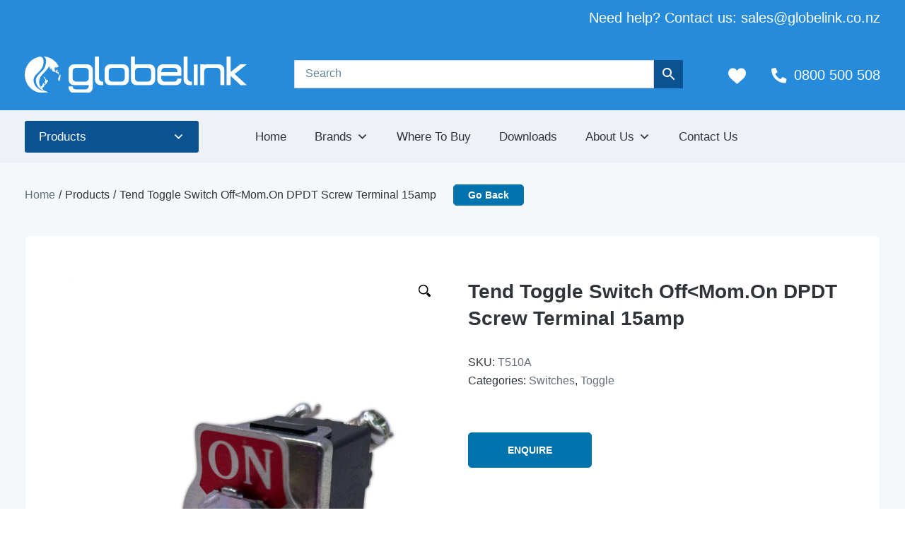

--- FILE ---
content_type: text/html; charset=UTF-8
request_url: https://www.globelink.co.nz/products/switches/toggle/offmom-on-dpdt-screw-terminal-15a-tend-toggle/
body_size: 32173
content:
<!DOCTYPE html>
<html lang="en-NZ">
<head><script data-pagespeed-no-defer data-two-no-delay type="text/javascript" >var two_worker_data_critical_data = {"critical_data":{"critical_css":false,"critical_fonts":false}}</script><script data-pagespeed-no-defer data-two-no-delay type="text/javascript" >var two_worker_data_font = {"font":[]}</script><script data-pagespeed-no-defer data-two-no-delay type="text/javascript" >var two_worker_data_excluded_js = {"js":[]}</script><script data-pagespeed-no-defer data-two-no-delay type="text/javascript" >var two_worker_data_js = {"js":[{"inline":false,"url":"https:\/\/unpkg.com\/aos@2.3.1\/dist\/aos.js","id":"","uid":"two_696d288130729","exclude_blob":false,"excluded_from_delay":false},{"inline":false,"url":"https:\/\/cdnjs.cloudflare.com\/ajax\/libs\/tiny-slider\/2.9.3\/min\/tiny-slider.js","id":"","uid":"two_696d288130967","exclude_blob":false,"excluded_from_delay":false},{"inline":false,"url":"\/wp-content\/themes\/cube\/js\/site.js","id":"","uid":"two_696d288130995","exclude_blob":false,"excluded_from_delay":false},{"inline":true,"code":"[base64]","id":"wc-add-to-cart-js-extra","uid":"two_696d288130ad1","exclude_blob":false,"excluded_from_delay":false},{"inline":false,"url":"https:\/\/www.globelink.co.nz\/wp-content\/plugins\/woocommerce\/assets\/js\/frontend\/add-to-cart.min.js?ver=10.4.3","id":"wc-add-to-cart-js","uid":"two_696d288130b1e","exclude_blob":false,"excluded_from_delay":false},{"inline":true,"code":"[base64]","id":"woocommerce-js-extra","uid":"two_696d288130b85","exclude_blob":false,"excluded_from_delay":false},{"inline":false,"url":"https:\/\/www.globelink.co.nz\/wp-content\/plugins\/woocommerce\/assets\/js\/frontend\/woocommerce.min.js?ver=10.4.3","id":"woocommerce-js","uid":"two_696d288130bb3","exclude_blob":false,"excluded_from_delay":false},{"inline":false,"url":"https:\/\/www.globelink.co.nz\/wp-includes\/js\/underscore.min.js?ver=1.13.7","id":"underscore-js","uid":"two_696d288130bf2","exclude_blob":false,"excluded_from_delay":false},{"inline":true,"code":"[base64]","id":"wp-util-js-extra","uid":"two_696d288130c1c","exclude_blob":false,"excluded_from_delay":false},{"inline":false,"url":"https:\/\/www.globelink.co.nz\/wp-includes\/js\/wp-util.min.js?ver=8a352398b3e73bf017b2f3c5d462afe2","id":"wp-util-js","uid":"two_696d288130c45","exclude_blob":false,"excluded_from_delay":false},{"inline":true,"code":"[base64]","id":"","uid":"two_696d288130cbc","exclude_blob":false,"excluded_from_delay":false},{"inline":true,"code":"alF1ZXJ5JTI4ZG9jdW1lbnQlMjkucmVhZHklMjglMjBmdW5jdGlvbiUyMCUyOCUyOSUyMCU3QiUyMCU3RCUyOSUzQg==","id":"","uid":"two_696d288130cfa","exclude_blob":false,"excluded_from_delay":false},{"inline":true,"code":"[base64]","id":"","uid":"two_696d288130d2d","exclude_blob":false,"excluded_from_delay":false},{"inline":true,"code":"[base64]","id":"","uid":"two_696d288130d6f","exclude_blob":false,"excluded_from_delay":false},{"inline":false,"url":"https:\/\/www.globelink.co.nz\/wp-content\/plugins\/advanced-woo-search-pro\/assets\/js\/common.min.js?ver=pro3.51","id":"aws-pro-script-js","uid":"two_696d288130d9e","exclude_blob":false,"excluded_from_delay":false},{"inline":true,"code":"[base64]","id":"wc-add-to-cart-variation-js-extra","uid":"two_696d288130dcf","exclude_blob":false,"excluded_from_delay":false},{"inline":false,"url":"https:\/\/www.globelink.co.nz\/wp-content\/plugins\/woocommerce\/assets\/js\/frontend\/add-to-cart-variation.min.js?ver=10.4.3","id":"wc-add-to-cart-variation-js","uid":"two_696d288130e06","exclude_blob":false,"excluded_from_delay":false},{"inline":true,"code":"[base64]","id":"woosq-frontend-js-extra","uid":"two_696d288130e59","exclude_blob":false,"excluded_from_delay":false},{"inline":true,"code":"[base64]","id":"wc-cart-fragments-js-extra","uid":"two_696d288130ea0","exclude_blob":false,"excluded_from_delay":false},{"inline":false,"url":"https:\/\/www.globelink.co.nz\/wp-content\/plugins\/woocommerce\/assets\/js\/sourcebuster\/sourcebuster.min.js?ver=10.4.3","id":"sourcebuster-js-js","uid":"two_696d288130ef9","exclude_blob":false,"excluded_from_delay":false},{"inline":true,"code":"[base64]","id":"wc-order-attribution-js-extra","uid":"two_696d288130f28","exclude_blob":false,"excluded_from_delay":false},{"inline":false,"url":"https:\/\/www.globelink.co.nz\/wp-content\/plugins\/woocommerce\/assets\/js\/frontend\/order-attribution.min.js?ver=10.4.3","id":"wc-order-attribution-js","uid":"two_696d288130f61","exclude_blob":false,"excluded_from_delay":false},{"inline":true,"code":"[base64]","id":"rvpplugin-frontend-js-extra","uid":"two_696d288130f9c","exclude_blob":false,"excluded_from_delay":false},{"inline":true,"code":"[base64]","id":"","uid":"two_696d288131182","exclude_blob":false,"excluded_from_delay":false},{"code":"[base64]","inline":true,"uid":"two_dispatchEvent_script"}]}</script><script data-pagespeed-no-defer data-two-no-delay type="text/javascript" >var two_worker_data_css = {"css":[{"url":"https:\/\/www.globelink.co.nz\/wp-content\/cache\/tw_optimize\/css\/two_7171_aggregated_5031697833a1b266bf9fe4d7a52cf38e_delay.min.css?date=1768761473","media":"all","uid":""}]}</script><noscript><link rel="stylesheet" crossorigin="anonymous" class="two_uncritical_css_noscript" media="all" href="https://www.globelink.co.nz/wp-content/cache/tw_optimize/css/two_7171_aggregated_5031697833a1b266bf9fe4d7a52cf38e_delay.min.css?date=1768761473"></noscript><link type="text/css" media="all" href="https://www.globelink.co.nz/wp-content/cache/tw_optimize/css/two_7171_aggregated.min.css?date=1768761473" rel="stylesheet"  />
<meta charset="UTF-8">
<meta name="viewport" content="width=device-width, initial-scale=1">
<link rel="pingback" href="https://www.globelink.co.nz/xmlrpc.php">
<script src="https://code.jquery.com/jquery-3.6.0.min.js"></script>
<script data-two_delay_id="two_696d288130729" data-two_delay_src="https://unpkg.com/aos@2.3.1/dist/aos.js"></script>
<script data-two_delay_id="two_696d288130967" data-two_delay_src="https://cdnjs.cloudflare.com/ajax/libs/tiny-slider/2.9.3/min/tiny-slider.js"></script>
<script data-two_delay_id="two_696d288130995" data-two_delay_src="/wp-content/themes/cube/js/site.js"></script>
<link href="https://unpkg.com/aos@2.3.1/dist/aos.css" rel="stylesheet">
<!-- <link rel="stylesheet" type="text/css" href="/wp-content/themes/cube/css/magnific-popup.css"> -->
<link rel="stylesheet" href="https://cdnjs.cloudflare.com/ajax/libs/tiny-slider/2.9.3/tiny-slider.css">
<script data-pagespeed-no-defer data-two-no-delay type="text/javascript">window.addEventListener("load",function(){window.two_page_loaded=true;});function logLoaded(){console.log("window is loaded");}
(function listen(){if(window.two_page_loaded){logLoaded();}else{console.log("window is notLoaded");window.setTimeout(listen,50);}})();function applyElementorControllers(){if(!window.elementorFrontend)return;window.elementorFrontend.init()}
function applyViewCss(cssUrl){if(!cssUrl)return;const cssNode=document.createElement('link');cssNode.setAttribute("href",cssUrl);cssNode.setAttribute("rel","stylesheet");cssNode.setAttribute("type","text/css");document.head.appendChild(cssNode);}
var two_scripts_load=true;var two_load_delayed_javascript=function(event){if(two_scripts_load){two_scripts_load=false;two_connect_script(0);if(typeof two_delay_custom_js_new=="object"){document.dispatchEvent(two_delay_custom_js_new)}
window.two_delayed_loading_events.forEach(function(event){console.log("removed event listener");document.removeEventListener(event,two_load_delayed_javascript,false)});}};function two_loading_events(event){setTimeout(function(event){return function(){var t=function(eventType,elementClientX,elementClientY){var _event=new Event(eventType,{bubbles:true,cancelable:true});if(eventType==="click"){_event.clientX=elementClientX;_event.clientY=elementClientY}else{_event.touches=[{clientX:elementClientX,clientY:elementClientY}]}
return _event};var element;if(event&&event.type==="touchend"){var touch=event.changedTouches[0];element=document.elementFromPoint(touch.clientX,touch.clientY);element.dispatchEvent(t('touchstart',touch.clientX,touch.clientY));element.dispatchEvent(t('touchend',touch.clientX,touch.clientY));element.dispatchEvent(t('click',touch.clientX,touch.clientY));}else if(event&&event.type==="click"){element=document.elementFromPoint(event.clientX,event.clientY);element.dispatchEvent(t(event.type,event.clientX,event.clientY));}}}(event),150);}</script><script data-pagespeed-no-defer data-two-no-delay type="text/javascript">window.two_delayed_loading_attribute="data-twodelayedjs";window.two_delayed_js_load_libs_first="";window.two_delayed_loading_events=["mousemove","click","keydown","wheel","touchmove","touchend"];window.two_event_listeners=[];</script><script data-pagespeed-no-defer data-two-no-delay type="text/javascript">document.onreadystatechange=function(){if(document.readyState==="interactive"){if(window.two_delayed_loading_attribute!==undefined){window.two_delayed_loading_events.forEach(function(ev){window.two_event_listeners[ev]=document.addEventListener(ev,two_load_delayed_javascript,{passive:false})});}
if(window.two_delayed_loading_attribute_css!==undefined){window.two_delayed_loading_events_css.forEach(function(ev){window.two_event_listeners_css[ev]=document.addEventListener(ev,two_load_delayed_css,{passive:false})});}
if(window.two_load_delayed_iframe!==undefined){window.two_delayed_loading_iframe_events.forEach(function(ev){window.two_iframe_event_listeners[ev]=document.addEventListener(ev,two_load_delayed_iframe,{passive:false})});}}}</script><meta name='robots' content='index, follow, max-image-preview:large, max-snippet:-1, max-video-preview:-1' />

	<!-- This site is optimized with the Yoast SEO plugin v26.7 - https://yoast.com/wordpress/plugins/seo/ -->
	<title>Tend Toggle Switch Off&lt;Mom.On DPDT Screw Terminal 15amp | Globelink</title>
	<link rel="canonical" href="https://www.globelink.co.nz/products/switches/toggle/offmom-on-dpdt-screw-terminal-15a-tend-toggle/" />
	<meta property="og:locale" content="en_US" />
	<meta property="og:type" content="article" />
	<meta property="og:title" content="Tend Toggle Switch Off&lt;Mom.On DPDT Screw Terminal 15amp | Globelink" />
	<meta property="og:description" content="T510A &#8211; Tend Off&gt;Momentary On Toggle Switch Screw Terminals 15a 250v AC &#8211; Brand: Tend &#8211; Metal construction &#8211; Switching: Two position &#8211; Off one side, Momentary-On the other side (spring-return) &#8211; Double pole, Single throw &#8211; 15 amp 250v &#8211; AC rated &#8211; Screw Terminals &#8211; Body dimensions: 20mm wide x 33mm long x [&hellip;]" />
	<meta property="og:url" content="https://www.globelink.co.nz/products/switches/toggle/offmom-on-dpdt-screw-terminal-15a-tend-toggle/" />
	<meta property="og:site_name" content="Globelink" />
	<meta property="article:modified_time" content="2023-05-04T14:01:30+00:00" />
	<meta property="og:image" content="https://www.globelink.co.nz/wp-content/uploads/product_images/ABMProductPics/Switching%20&%20Controls/Toggle%20Switches%202/T510A-scaled.jpg" />
	<meta property="og:image:width" content="1920" />
	<meta property="og:image:height" content="2560" />
	<meta property="og:image:type" content="image/jpeg" />
	<meta name="twitter:card" content="summary_large_image" />
	<script type="application/ld+json" class="yoast-schema-graph">{"@context":"https://schema.org","@graph":[{"@type":"WebPage","@id":"https://www.globelink.co.nz/products/switches/toggle/offmom-on-dpdt-screw-terminal-15a-tend-toggle/","url":"https://www.globelink.co.nz/products/switches/toggle/offmom-on-dpdt-screw-terminal-15a-tend-toggle/","name":"Tend Toggle Switch Off&lt;Mom.On DPDT Screw Terminal 15amp | Globelink","isPartOf":{"@id":"https://www.globelink.co.nz/#website"},"primaryImageOfPage":{"@id":"https://www.globelink.co.nz/products/switches/toggle/offmom-on-dpdt-screw-terminal-15a-tend-toggle/#primaryimage"},"image":{"@id":"https://www.globelink.co.nz/products/switches/toggle/offmom-on-dpdt-screw-terminal-15a-tend-toggle/#primaryimage"},"thumbnailUrl":"https://www.globelink.co.nz/wp-content/uploads/product_images/ABMProductPics/Switching & Controls/Toggle Switches 2/T510A-scaled.jpg","datePublished":"2017-10-17T02:00:52+00:00","dateModified":"2023-05-04T14:01:30+00:00","breadcrumb":{"@id":"https://www.globelink.co.nz/products/switches/toggle/offmom-on-dpdt-screw-terminal-15a-tend-toggle/#breadcrumb"},"inLanguage":"en-NZ","potentialAction":[{"@type":"ReadAction","target":["https://www.globelink.co.nz/products/switches/toggle/offmom-on-dpdt-screw-terminal-15a-tend-toggle/"]}]},{"@type":"ImageObject","inLanguage":"en-NZ","@id":"https://www.globelink.co.nz/products/switches/toggle/offmom-on-dpdt-screw-terminal-15a-tend-toggle/#primaryimage","url":"https://www.globelink.co.nz/wp-content/uploads/product_images/ABMProductPics/Switching & Controls/Toggle Switches 2/T510A-scaled.jpg","contentUrl":"https://www.globelink.co.nz/wp-content/uploads/product_images/ABMProductPics/Switching & Controls/Toggle Switches 2/T510A-scaled.jpg","width":1920,"height":2560},{"@type":"BreadcrumbList","@id":"https://www.globelink.co.nz/products/switches/toggle/offmom-on-dpdt-screw-terminal-15a-tend-toggle/#breadcrumb","itemListElement":[{"@type":"ListItem","position":1,"name":"Home","item":"https://www.globelink.co.nz/"},{"@type":"ListItem","position":2,"name":"Products","item":"https://www.globelink.co.nz/products/"},{"@type":"ListItem","position":3,"name":"Tend Toggle Switch Off&lt;Mom.On DPDT Screw Terminal 15amp"}]},{"@type":"WebSite","@id":"https://www.globelink.co.nz/#website","url":"https://www.globelink.co.nz/","name":"Globelink","description":"We currently service 225 electrical wholesale outlets throughout New Zealand.","publisher":{"@id":"https://www.globelink.co.nz/#organization"},"potentialAction":[{"@type":"SearchAction","target":{"@type":"EntryPoint","urlTemplate":"https://www.globelink.co.nz/?s={search_term_string}"},"query-input":{"@type":"PropertyValueSpecification","valueRequired":true,"valueName":"search_term_string"}}],"inLanguage":"en-NZ"},{"@type":"Organization","@id":"https://www.globelink.co.nz/#organization","name":"Globelink","url":"https://www.globelink.co.nz/","logo":{"@type":"ImageObject","inLanguage":"en-NZ","@id":"https://www.globelink.co.nz/#/schema/logo/image/","url":"https://www.globelink.co.nz/wp-content/uploads/Globelink_logo_mono.svg","contentUrl":"https://www.globelink.co.nz/wp-content/uploads/Globelink_logo_mono.svg","width":313,"height":50,"caption":"Globelink"},"image":{"@id":"https://www.globelink.co.nz/#/schema/logo/image/"}}]}</script>
	<!-- / Yoast SEO plugin. -->


<link rel="alternate" title="oEmbed (JSON)" type="application/json+oembed" href="https://www.globelink.co.nz/wp-json/oembed/1.0/embed?url=https%3A%2F%2Fwww.globelink.co.nz%2Fproducts%2Fswitches%2Ftoggle%2Foffmom-on-dpdt-screw-terminal-15a-tend-toggle%2F" />
<link rel="alternate" title="oEmbed (XML)" type="text/xml+oembed" href="https://www.globelink.co.nz/wp-json/oembed/1.0/embed?url=https%3A%2F%2Fwww.globelink.co.nz%2Fproducts%2Fswitches%2Ftoggle%2Foffmom-on-dpdt-screw-terminal-15a-tend-toggle%2F&#038;format=xml" />
		<!-- This site uses the Google Analytics by MonsterInsights plugin v9.11.1 - Using Analytics tracking - https://www.monsterinsights.com/ -->
							<script src="//www.googletagmanager.com/gtag/js?id=G-TN92PW7SXP"  data-cfasync="false" data-wpfc-render="false" type="text/javascript" async></script>
			<script data-cfasync="false" data-wpfc-render="false" type="text/javascript">
				var mi_version = '9.11.1';
				var mi_track_user = true;
				var mi_no_track_reason = '';
								var MonsterInsightsDefaultLocations = {"page_location":"https:\/\/www.globelink.co.nz\/products\/switches\/toggle\/offmom-on-dpdt-screw-terminal-15a-tend-toggle\/"};
								if ( typeof MonsterInsightsPrivacyGuardFilter === 'function' ) {
					var MonsterInsightsLocations = (typeof MonsterInsightsExcludeQuery === 'object') ? MonsterInsightsPrivacyGuardFilter( MonsterInsightsExcludeQuery ) : MonsterInsightsPrivacyGuardFilter( MonsterInsightsDefaultLocations );
				} else {
					var MonsterInsightsLocations = (typeof MonsterInsightsExcludeQuery === 'object') ? MonsterInsightsExcludeQuery : MonsterInsightsDefaultLocations;
				}

								var disableStrs = [
										'ga-disable-G-TN92PW7SXP',
									];

				/* Function to detect opted out users */
				function __gtagTrackerIsOptedOut() {
					for (var index = 0; index < disableStrs.length; index++) {
						if (document.cookie.indexOf(disableStrs[index] + '=true') > -1) {
							return true;
						}
					}

					return false;
				}

				/* Disable tracking if the opt-out cookie exists. */
				if (__gtagTrackerIsOptedOut()) {
					for (var index = 0; index < disableStrs.length; index++) {
						window[disableStrs[index]] = true;
					}
				}

				/* Opt-out function */
				function __gtagTrackerOptout() {
					for (var index = 0; index < disableStrs.length; index++) {
						document.cookie = disableStrs[index] + '=true; expires=Thu, 31 Dec 2099 23:59:59 UTC; path=/';
						window[disableStrs[index]] = true;
					}
				}

				if ('undefined' === typeof gaOptout) {
					function gaOptout() {
						__gtagTrackerOptout();
					}
				}
								window.dataLayer = window.dataLayer || [];

				window.MonsterInsightsDualTracker = {
					helpers: {},
					trackers: {},
				};
				if (mi_track_user) {
					function __gtagDataLayer() {
						dataLayer.push(arguments);
					}

					function __gtagTracker(type, name, parameters) {
						if (!parameters) {
							parameters = {};
						}

						if (parameters.send_to) {
							__gtagDataLayer.apply(null, arguments);
							return;
						}

						if (type === 'event') {
														parameters.send_to = monsterinsights_frontend.v4_id;
							var hookName = name;
							if (typeof parameters['event_category'] !== 'undefined') {
								hookName = parameters['event_category'] + ':' + name;
							}

							if (typeof MonsterInsightsDualTracker.trackers[hookName] !== 'undefined') {
								MonsterInsightsDualTracker.trackers[hookName](parameters);
							} else {
								__gtagDataLayer('event', name, parameters);
							}
							
						} else {
							__gtagDataLayer.apply(null, arguments);
						}
					}

					__gtagTracker('js', new Date());
					__gtagTracker('set', {
						'developer_id.dZGIzZG': true,
											});
					if ( MonsterInsightsLocations.page_location ) {
						__gtagTracker('set', MonsterInsightsLocations);
					}
										__gtagTracker('config', 'G-TN92PW7SXP', {"forceSSL":"true","link_attribution":"true"} );
										window.gtag = __gtagTracker;										(function () {
						/* https://developers.google.com/analytics/devguides/collection/analyticsjs/ */
						/* ga and __gaTracker compatibility shim. */
						var noopfn = function () {
							return null;
						};
						var newtracker = function () {
							return new Tracker();
						};
						var Tracker = function () {
							return null;
						};
						var p = Tracker.prototype;
						p.get = noopfn;
						p.set = noopfn;
						p.send = function () {
							var args = Array.prototype.slice.call(arguments);
							args.unshift('send');
							__gaTracker.apply(null, args);
						};
						var __gaTracker = function () {
							var len = arguments.length;
							if (len === 0) {
								return;
							}
							var f = arguments[len - 1];
							if (typeof f !== 'object' || f === null || typeof f.hitCallback !== 'function') {
								if ('send' === arguments[0]) {
									var hitConverted, hitObject = false, action;
									if ('event' === arguments[1]) {
										if ('undefined' !== typeof arguments[3]) {
											hitObject = {
												'eventAction': arguments[3],
												'eventCategory': arguments[2],
												'eventLabel': arguments[4],
												'value': arguments[5] ? arguments[5] : 1,
											}
										}
									}
									if ('pageview' === arguments[1]) {
										if ('undefined' !== typeof arguments[2]) {
											hitObject = {
												'eventAction': 'page_view',
												'page_path': arguments[2],
											}
										}
									}
									if (typeof arguments[2] === 'object') {
										hitObject = arguments[2];
									}
									if (typeof arguments[5] === 'object') {
										Object.assign(hitObject, arguments[5]);
									}
									if ('undefined' !== typeof arguments[1].hitType) {
										hitObject = arguments[1];
										if ('pageview' === hitObject.hitType) {
											hitObject.eventAction = 'page_view';
										}
									}
									if (hitObject) {
										action = 'timing' === arguments[1].hitType ? 'timing_complete' : hitObject.eventAction;
										hitConverted = mapArgs(hitObject);
										__gtagTracker('event', action, hitConverted);
									}
								}
								return;
							}

							function mapArgs(args) {
								var arg, hit = {};
								var gaMap = {
									'eventCategory': 'event_category',
									'eventAction': 'event_action',
									'eventLabel': 'event_label',
									'eventValue': 'event_value',
									'nonInteraction': 'non_interaction',
									'timingCategory': 'event_category',
									'timingVar': 'name',
									'timingValue': 'value',
									'timingLabel': 'event_label',
									'page': 'page_path',
									'location': 'page_location',
									'title': 'page_title',
									'referrer' : 'page_referrer',
								};
								for (arg in args) {
																		if (!(!args.hasOwnProperty(arg) || !gaMap.hasOwnProperty(arg))) {
										hit[gaMap[arg]] = args[arg];
									} else {
										hit[arg] = args[arg];
									}
								}
								return hit;
							}

							try {
								f.hitCallback();
							} catch (ex) {
							}
						};
						__gaTracker.create = newtracker;
						__gaTracker.getByName = newtracker;
						__gaTracker.getAll = function () {
							return [];
						};
						__gaTracker.remove = noopfn;
						__gaTracker.loaded = true;
						window['__gaTracker'] = __gaTracker;
					})();
									} else {
										console.log("");
					(function () {
						function __gtagTracker() {
							return null;
						}

						window['__gtagTracker'] = __gtagTracker;
						window['gtag'] = __gtagTracker;
					})();
									}
			</script>
							<!-- / Google Analytics by MonsterInsights -->
		







<!-- Note: This combined block library stylesheet (wp-block-library) is used instead of loading separate core block styles because the should_load_separate_core_block_assets filter is returning false. Try loading the URL with ?should_load_separate_core_block_assets=true to restore being able to load block styles on demand and see if there are any issues remaining. -->



















































<link rel='preload' as='font' type='font/woff2' crossorigin='anonymous' id='tinvwl-webfont-font-css' href='https://www.globelink.co.nz/wp-content/plugins/ti-woocommerce-wishlist/assets/fonts/tinvwl-webfont.woff2?ver=xu2uyi'  media='all' />






<script type="text/template" id="tmpl-variation-template">
	<div class="woocommerce-variation-description">{{{ data.variation.variation_description }}}</div>
	<div class="woocommerce-variation-price">{{{ data.variation.price_html }}}</div>
	<div class="woocommerce-variation-availability">{{{ data.variation.availability_html }}}</div>
</script>
<script type="text/template" id="tmpl-unavailable-variation-template">
	<p role="alert">Sorry, this product is unavailable. Please choose a different combination.</p>
</script>
<script type="text/javascript" src="https://www.globelink.co.nz/wp-includes/js/jquery/jquery.min.js?ver=3.7.1" id="jquery-core-js"></script>
<script type="text/javascript" src="https://www.globelink.co.nz/wp-includes/js/jquery/jquery-migrate.min.js?ver=3.4.1" id="jquery-migrate-js"></script>
<script type="text/javascript" src="https://www.globelink.co.nz/wp-content/plugins/pagination-styler-for-woocommerce/js/pagination_styler.js?ver=3.6.1.1" id="berocket_pagination_script-js"></script>
<script type="text/javascript" src="https://www.globelink.co.nz/wp-content/plugins/woocommerce-products-filter/js/easy-autocomplete/jquery.easy-autocomplete.min.js?ver=3.3.7.2" id="easy-autocomplete-js"></script>
<script type="text/javascript" id="woof-husky-js-extra">
/* <![CDATA[ */
var woof_husky_txt = {"ajax_url":"https://www.globelink.co.nz/wp-admin/admin-ajax.php","plugin_uri":"https://www.globelink.co.nz/wp-content/plugins/woocommerce-products-filter/ext/by_text/","loader":"https://www.globelink.co.nz/wp-content/plugins/woocommerce-products-filter/ext/by_text/assets/img/ajax-loader.gif","not_found":"Nothing found!","prev":"Prev","next":"Next","site_link":"https://www.globelink.co.nz","default_data":{"placeholder":"","behavior":"title","search_by_full_word":0,"autocomplete":1,"how_to_open_links":0,"taxonomy_compatibility":0,"sku_compatibility":0,"custom_fields":"","search_desc_variant":0,"view_text_length":10,"min_symbols":3,"max_posts":10,"image":"","notes_for_customer":"","template":"default","max_open_height":300,"page":0}};
//# sourceURL=woof-husky-js-extra
/* ]]> */
</script>
<script type="text/javascript" src="https://www.globelink.co.nz/wp-content/plugins/woocommerce-products-filter/ext/by_text/assets/js/husky.js?ver=3.3.7.2" id="woof-husky-js"></script>
<script type="text/javascript" src="https://www.globelink.co.nz/wp-content/plugins/google-analytics-for-wordpress/assets/js/frontend-gtag.min.js?ver=9.11.1" id="monsterinsights-frontend-script-js" async="async" data-wp-strategy="async"></script>
<script data-cfasync="false" data-wpfc-render="false" type="text/javascript" id='monsterinsights-frontend-script-js-extra'>/* <![CDATA[ */
var monsterinsights_frontend = {"js_events_tracking":"true","download_extensions":"doc,pdf,ppt,zip,xls,docx,pptx,xlsx","inbound_paths":"[{\"path\":\"\\\/go\\\/\",\"label\":\"affiliate\"},{\"path\":\"\\\/recommend\\\/\",\"label\":\"affiliate\"}]","home_url":"https:\/\/www.globelink.co.nz","hash_tracking":"false","v4_id":"G-TN92PW7SXP"};/* ]]> */
</script>
<script type="text/javascript" src="https://www.globelink.co.nz/wp-content/plugins/tp-woocommerce-product-gallery/public/js/tpslick.js?ver=2.0.1" id="tp-woocommerce-product-gallery-tpslick-js"></script>
<script type="text/javascript" src="https://www.globelink.co.nz/wp-content/plugins/tp-woocommerce-product-gallery/public/js/lity.min.js?ver=2.0.1" id="tp-woocommerce-product-gallery-lity-js"></script>
<script type="text/javascript" src="https://www.globelink.co.nz/wp-content/plugins/tp-woocommerce-product-gallery/public/js/jquery.zoom.min.js?ver=2.0.1" id="tp-woocommerce-product-gallery-jquery.zoom-js"></script>
<script type="text/javascript" src="https://www.globelink.co.nz/wp-content/plugins/tp-woocommerce-product-gallery/public/js/tp-lightbox.js?ver=2.0.1" id="tp-woocommerce-product-gallery-tp-lightbox-js"></script>
<script type="text/javascript" src="https://www.globelink.co.nz/wp-content/plugins/tp-woocommerce-product-gallery/public/js/woocommerce-product-gallery-public.js?ver=2.0.1" id="tp-woocommerce-product-gallery-js"></script>
<script type="text/javascript" src="https://www.globelink.co.nz/wp-content/plugins/wonderplugin-video-embed/engine/wonderpluginvideoembed.js?ver=2.4" id="wonderplugin-videoembed-script-js"></script>
<script type="text/javascript" src="https://www.globelink.co.nz/wp-content/plugins/woocommerce/assets/js/jquery-blockui/jquery.blockUI.min.js?ver=2.7.0-wc.10.4.3" id="wc-jquery-blockui-js" data-wp-strategy="defer"></script>
<script data-two_delay_src='inline' data-two_delay_id="two_696d288130ad1" type="text/javascript" id="wc-add-to-cart-js-extra"></script>
<script data-two_delay_id="two_696d288130b1e" type="text/javascript" data-two_delay_src="https://www.globelink.co.nz/wp-content/plugins/woocommerce/assets/js/frontend/add-to-cart.min.js?ver=10.4.3" id="wc-add-to-cart-js" defer="defer" data-wp-strategy="defer"></script>
<script type="text/javascript" id="wc-single-product-js-extra">
/* <![CDATA[ */
var wc_single_product_params = {"i18n_required_rating_text":"Please select a rating","i18n_rating_options":["1 of 5 stars","2 of 5 stars","3 of 5 stars","4 of 5 stars","5 of 5 stars"],"i18n_product_gallery_trigger_text":"View full-screen image gallery","review_rating_required":"yes","flexslider":{"rtl":false,"animation":"slide","smoothHeight":true,"directionNav":false,"controlNav":"thumbnails","slideshow":false,"animationSpeed":500,"animationLoop":false,"allowOneSlide":false},"zoom_enabled":"","zoom_options":[],"photoswipe_enabled":"","photoswipe_options":{"shareEl":false,"closeOnScroll":false,"history":false,"hideAnimationDuration":0,"showAnimationDuration":0},"flexslider_enabled":""};
//# sourceURL=wc-single-product-js-extra
/* ]]> */
</script>
<script type="text/javascript" src="https://www.globelink.co.nz/wp-content/plugins/woocommerce/assets/js/frontend/single-product.min.js?ver=10.4.3" id="wc-single-product-js" defer="defer" data-wp-strategy="defer"></script>
<script type="text/javascript" src="https://www.globelink.co.nz/wp-content/plugins/woocommerce/assets/js/js-cookie/js.cookie.min.js?ver=2.1.4-wc.10.4.3" id="wc-js-cookie-js" data-wp-strategy="defer"></script>
<script data-two_delay_src='inline' data-two_delay_id="two_696d288130b85" type="text/javascript" id="woocommerce-js-extra"></script>
<script data-two_delay_id="two_696d288130bb3" type="text/javascript" data-two_delay_src="https://www.globelink.co.nz/wp-content/plugins/woocommerce/assets/js/frontend/woocommerce.min.js?ver=10.4.3" id="woocommerce-js" defer="defer" data-wp-strategy="defer"></script>
<script data-two_delay_id="two_696d288130bf2" type="text/javascript" data-two_delay_src="https://www.globelink.co.nz/wp-includes/js/underscore.min.js?ver=1.13.7" id="underscore-js"></script>
<script data-two_delay_src='inline' data-two_delay_id="two_696d288130c1c" type="text/javascript" id="wp-util-js-extra"></script>
<script data-two_delay_id="two_696d288130c45" type="text/javascript" data-two_delay_src="https://www.globelink.co.nz/wp-includes/js/wp-util.min.js?ver=8a352398b3e73bf017b2f3c5d462afe2" id="wp-util-js"></script>
<link rel="https://api.w.org/" href="https://www.globelink.co.nz/wp-json/" /><link rel="alternate" title="JSON" type="application/json" href="https://www.globelink.co.nz/wp-json/wp/v2/product/7171" />	<noscript><style>.woocommerce-product-gallery{ opacity: 1 !important; }</style></noscript>
	<link rel="icon" href="https://www.globelink.co.nz/wp-content/uploads/globelink_favicon-64x64.png" sizes="32x32" />
<link rel="icon" href="https://www.globelink.co.nz/wp-content/uploads/globelink_favicon-226x226.png" sizes="192x192" />
<link rel="apple-touch-icon" href="https://www.globelink.co.nz/wp-content/uploads/globelink_favicon-226x226.png" />
<meta name="msapplication-TileImage" content="https://www.globelink.co.nz/wp-content/uploads/globelink_favicon.png" />

	
<!-- Global site tag (gtag.js) - Google Analytics -->
<script async src="https://www.googletagmanager.com/gtag/js?id=UA-159994131-1"></script>
<script>
  window.dataLayer = window.dataLayer || [];
  function gtag(){dataLayer.push(arguments);}
  gtag('js', new Date());

  gtag('config', 'UA-159994131-1');
</script>
<!-- Google tag (gtag.js) -->
<script async src="https://www.googletagmanager.com/gtag/js?id=G-3MGEYCB0YB"></script>
<script>
  window.dataLayer = window.dataLayer || [];
  function gtag(){dataLayer.push(arguments);}
  gtag('js', new Date());

  gtag('config', 'G-3MGEYCB0YB');
</script>
</head>
<body class="wp-singular product-template-default single single-product postid-7171 wp-theme-cube theme-cube woocommerce woocommerce-page woocommerce-no-js mega-menu-primary tinvwl-theme-style">
        <script data-pagespeed-no-defer data-two-no-delay type="text/javascript">

        </script>
         <script data-pagespeed-no-defer data-two-no-delay id="two_worker" type="javascript/worker">
                let two_font_actions = "not_load";
            let two_css_length=0;let two_connected_css_length=0;let two_uncritical_fonts=null;let two_uncritical_fonts_status=false;if(two_font_actions=="not_load"||two_font_actions=="exclude_uncritical_fonts"){two_uncritical_fonts_status=true;}
self.addEventListener("message",function(e){two_css_length=e.data.css.length;if(!e.data.critical_data.critical_css||!e.data.critical_data.critical_fonts){two_uncritical_fonts_status=false;}
if(e.data.font.length>0){two_fetch_inbg(e.data.font,"font");}
if(e.data.js.length>0){two_fetch_inbg(e.data.js,"js");}
if(e.data.excluded_js.length>0){two_fetch_inbg(e.data.excluded_js,"js",true);}
if(e.data.css.length>0){two_fetch_inbg(e.data.css,"css");}},false);function two_fetch_inbg(data,type,excluded_js=false){for(let i in data){if(typeof data[i].url!="undefined"){var modifiedScript=null;if(type==="js"&&typeof data[i].exclude_blob!="undefined"&&data[i].exclude_blob){modifiedScript={id:i,status:'ok',type:type,url:data[i].url,uid:data[i].uid};two_send_worker_data(modifiedScript);continue;}
fetch(data[i].url,{mode:'no-cors',redirect:'follow'}).then((r)=>{if(!r.ok||r.status!==200){throw Error(r.statusText);}
if(two_uncritical_fonts_status&&type=="css"){return(r.text());}else{return(r.blob());}}).then((content_)=>{let sheetURL="";if(two_uncritical_fonts_status&&type=="css"){sheetURL=two_create_blob(content_);}else{sheetURL=URL.createObjectURL(content_);}
modifiedScript=null;if(type=="css"){modifiedScript={id:i,type:type,status:'ok',media:data[i].media,url:sheetURL,uid:data[i].uid,original_url:data[i].url,two_uncritical_fonts:two_uncritical_fonts,};}else if(type=="js"){modifiedScript={id:i,status:'ok',type:type,url:sheetURL,uid:data[i].uid};}else if(type=="font"){modifiedScript={status:'ok',type:type,main_url:data[i].url,url:sheetURL,font_face:data[i].font_face};}
if(excluded_js){modifiedScript.excluded_from_delay=true;}
two_send_worker_data(modifiedScript);}).catch(function(error){console.log("error in fetching: "+error.toString()+", bypassing "+data[i].url);fetch(data[i].url,{redirect:'follow'}).then((r)=>{if(!r.ok||r.status!==200){throw Error(r.statusText);}
if(two_uncritical_fonts_status&&type=="css"){return(r.text());}else{return(r.blob());}}).then((content_)=>{let sheetURL="";if(two_uncritical_fonts_status&&type=="css"){sheetURL=two_create_blob(content_);}else{sheetURL=URL.createObjectURL(content_);}
var modifiedScript=null;if(type=="css"){modifiedScript={id:i,type:type,status:'ok',media:data[i].media,url:sheetURL,uid:data[i].uid,original_url:data[i].url,two_uncritical_fonts:two_uncritical_fonts,};}else if(type=="js"){modifiedScript={id:i,status:'ok',type:type,url:sheetURL,uid:data[i].uid};}else if(type=="font"){modifiedScript={status:'ok',type:type,main_url:data[i].url,url:sheetURL,font_face:data[i].font_face};}
if(excluded_js){modifiedScript.excluded_from_delay=true;}
two_send_worker_data(modifiedScript);}).catch(function(error){console.log("error in fetching no-cors: "+error.toString()+", bypassing "+data[i].url);try{console.log("error in fetching: "+error.toString()+", sending XMLHttpRequest"+data[i].url);let r=new XMLHttpRequest;if(two_uncritical_fonts_status&&type=="css"){r.responseType="text";}else{r.responseType="blob";}
r.onload=function(content_){let sheetURL="";if(two_uncritical_fonts_status&&type=="css"){sheetURL=two_create_blob(content_.target.response);}else{sheetURL=URL.createObjectURL(content_.target.response);}
if(r.status!==200){two_XMLHttpRequest_error(excluded_js,data[i],type,i);return;}
console.log("error in fetching: "+error.toString()+", XMLHttpRequest success "+data[i].url);let modifiedScript=null;if(type=="css"){modifiedScript={id:i,type:type,status:'ok',media:data[i].media,url:sheetURL,uid:data[i].uid,two_uncritical_fonts:two_uncritical_fonts,};}else if(type=="js"){modifiedScript={id:i,type:type,status:'ok',url:sheetURL,uid:data[i].uid};}else if(type=="font"){modifiedScript={type:type,status:'ok',main_url:data[i].url,url:sheetURL,font_face:data[i].font_face};}
if(excluded_js){modifiedScript.excluded_from_delay=true;}
two_send_worker_data(modifiedScript);};r.onerror=function(){two_XMLHttpRequest_error(excluded_js,data[i],type,i)};r.open("GET",data[i].url,true);r.send();}catch(e){console.log("error in fetching: "+e.toString()+", running fallback for "+data[i].url);var modifiedScript=null;if(type=="css"||type=="js"){modifiedScript={id:i,type:type,status:'error',url:data[i].url,uid:data[i].uid};}else if(type=="font"){modifiedScript={type:type,status:'error',url:data[i].url,font_face:data[i].font_face};}
if(excluded_js){modifiedScript.excluded_from_delay=true;}
two_send_worker_data(modifiedScript);}});});}}}
function two_XMLHttpRequest_error(excluded_js,data_i,type,i){console.log("error in fetching: XMLHttpRequest failed "+data_i.url);var modifiedScript=null;if(type=="css"||type=="js"){modifiedScript={id:i,type:type,status:'error',url:data_i.url,uid:data_i.uid};}else if(type=="font"){modifiedScript={type:type,status:'error',url:data_i.url,font_face:data_i.font_face};}
if(excluded_js){modifiedScript.excluded_from_delay=true;}
two_send_worker_data(modifiedScript);}
function two_create_blob(str){two_uncritical_fonts="";const regex=/@font-face\s*\{(?:[^{}])*\}/sig;str=str.replace(regex,function(e){if(e.includes("data:application")){return e;}
two_uncritical_fonts+=e;return"";});let blob_data=new Blob([str],{type:"text/css"});let sheetURL=URL.createObjectURL(blob_data);return sheetURL;}
function two_send_worker_data(data){if(data.type=="css"){two_connected_css_length++;data.length=two_css_length;data.connected_length=two_connected_css_length;}
self.postMessage(data)}
        </script>
        <script data-pagespeed-no-defer data-two-no-delay type="text/javascript">
                        let two_font_actions = "not_load";
                     two_worker_styles_list=[];two_worker_styles_count=0;var two_script_list=typeof two_worker_data_js==="undefined"?[]:two_worker_data_js.js;var two_excluded_js_list=typeof two_worker_data_excluded_js==="undefined"?[]:two_worker_data_excluded_js.js;var excluded_count=two_excluded_js_list.filter((el)=>{return!!el['url']}).length;var two_css_list=typeof two_worker_data_css==="undefined"?[]:two_worker_data_css.css;var two_fonts_list=typeof two_worker_data_font==="undefined"?[]:two_worker_data_font.font;var two_critical_data=typeof two_worker_data_critical_data==="undefined"?[]:two_worker_data_critical_data.critical_data;var wcode=new Blob([document.querySelector("#two_worker").textContent],{type:"text/javascript"});var two_worker=new Worker(window.URL.createObjectURL(wcode));var two_worker_data={"js":two_script_list,"excluded_js":two_excluded_js_list,"css":two_css_list,"font":two_fonts_list,critical_data:two_critical_data}
two_worker.postMessage(two_worker_data);two_worker.addEventListener("message",function(e){var data=e.data;if(data.type==="css"&&data.status==="ok"){if(data.two_uncritical_fonts&&two_font_actions=="exclude_uncritical_fonts"){let two_uncritical_fonts=data.two_uncritical_fonts;const two_font_tag=document.createElement("style");two_font_tag.innerHTML=two_uncritical_fonts;two_font_tag.className="two_uncritical_fonts";document.body.appendChild(two_font_tag);}
if(window.two_page_loaded){two_connect_style(data);}else{two_worker_styles_list.push(data);}}else if(data.type==="js"){if(data.status==="ok"){if(data.excluded_from_delay){two_excluded_js_list[data.id].old_url=two_excluded_js_list[data.id].url;two_excluded_js_list[data.id].url=data.url;two_excluded_js_list[data.id].success=true;excluded_count--;if(excluded_count===0){two_connect_script(0,two_excluded_js_list)}}else{two_script_list[data.id].old_url=two_script_list[data.id].url;two_script_list[data.id].url=data.url;two_script_list[data.id].success=true;}}}else if(data.type==="css"&&data.status==="error"){console.log("error in fetching, connecting style now")
two_connect_failed_style(data);}else if(data.type==="font"){two_connect_font(data);}});function UpdateQueryString(key,value,url){if(!url)url=window.location.href;var re=new RegExp("([?&])"+key+"=.*?(&|#|$)(.*)","gi"),hash;if(re.test(url)){if(typeof value!=="undefined"&&value!==null){return url.replace(re,"$1"+key+"="+value+"$2$3");}
else{hash=url.split("#");url=hash[0].replace(re,"$1$3").replace(/(&|\?)$/,"");if(typeof hash[1]!=="undefined"&&hash[1]!==null){url+="#"+hash[1];}
return url;}}
else{if(typeof value!=="undefined"&&value!==null){var separator=url.indexOf("?")!==-1?"&":"?";hash=url.split("#");url=hash[0]+separator+key+"="+value;if(typeof hash[1]!=="undefined"&&hash[1]!==null){url+="#"+hash[1];}
return url;}
else{return url;}}}
function two_connect_failed_style(data){var link=document.createElement("link");link.className="fallback_two_worker";link.rel="stylesheet";link.type="text/css";link.href=data.url;link.media="none";link.onload=function(){if(this.media==="none"){if(data.media){this.media=data.media;}else{this.media="all";}console.log(data.media);}if(data.connected_length==data.length&&typeof two_replace_backgrounds!="undefined"){two_replace_backgrounds();};two_styles_loaded()};document.getElementsByTagName("head")[0].appendChild(link);if(data.connected_length==data.length&&typeof two_replace_backgrounds!="undefined"){two_replace_backgrounds();}}
function two_connect_style(data,fixed_google_font=false){if(fixed_google_font===false&&typeof two_merge_google_fonts!=="undefined"&&data['original_url']&&data['original_url'].startsWith('https://fonts.googleapis.com/css')&&data['response']){data['response'].text().then(function(content){content=two_merge_google_fonts(content)
let blob=new Blob([content],{type:data['response'].type});data['url']=URL.createObjectURL(blob);two_connect_style(data,true);});return;}
var link=document.createElement("link");link.className="loaded_two_worker";link.rel="stylesheet";link.type="text/css";link.href=data.url;link.media=data.media;link.onload=function(){if(data.connected_length==data.length&&typeof two_replace_backgrounds!="undefined"){two_replace_backgrounds();};two_styles_loaded()};link.onerror=function(){two_styles_loaded()};document.getElementsByTagName("head")[0].appendChild(link);}
var two_event;function two_connect_script(i,scripts_list=null){if(i===0&&event){two_event=event;event.preventDefault();}
if(scripts_list===null){scripts_list=two_script_list;}
if(typeof scripts_list[i]!=="undefined"){let data_uid="[data-two_delay_id=\""+scripts_list[i].uid+"\"]";let current_script=document.querySelector(data_uid);let script=document.createElement("script");script.type="text/javascript";script.async=false;if(scripts_list[i].inline){var js_code=decodeURIComponent(atob(scripts_list[i].code));var blob=new Blob([js_code],{type:"text/javascript"});scripts_list[i].url=URL.createObjectURL(blob);}
if(current_script!=null&&typeof scripts_list[i].url!="undefined"){script.dataset.src=scripts_list[i].url;current_script.parentNode.insertBefore(script,current_script);current_script.getAttributeNames().map(function(name){let value=current_script.getAttribute(name);try{script.setAttribute(name,value);}catch(error){console.log(error);}});current_script.remove();script.classList.add("loaded_two_worker_js");if(typeof scripts_list[i].exclude_blob!="undefined"&&scripts_list[i].exclude_blob){script.dataset.blob_exclude="1";}}
i++;two_connect_script(i,scripts_list);}else{let elementor_frontend_js=null;document.querySelectorAll(".loaded_two_worker_js").forEach((elem)=>{let id=elem.getAttribute("id");if(id!='elementor-frontend-js'){two_load_delayed_js(elem);}else{elementor_frontend_js=elem;}});if(elementor_frontend_js!==null){two_load_delayed_js(elementor_frontend_js);}}}
function two_load_delayed_js(elem){let data_src=elem.dataset.src;if(elem.dataset.blob_exclude==="1"){delete elem.dataset.blob_exclude;delete elem.dataset.src;delete elem.dataset.two_delay_id;delete elem.dataset.two_delay_src;}
if(data_src){elem.setAttribute("src",data_src);}}
function two_connect_font(data){let font_face=data.font_face;if(font_face.indexOf("font-display")>=0){const regex=/font-display:[ ]*[a-z]*[A-Z]*;/g;while((m=regex.exec(font_face))!==null){if(m.index===regex.lastIndex){regex.lastIndex++;}
m.forEach((match,groupIndex)=>{console.log(match);font_face.replace(match,"font-display: swap;");});}}else{font_face=font_face.replace("}",";font-display: swap;}");}
if(typeof data.main_url!="undefined"){font_face=font_face.replace(data.main_url,data.url);}
var newStyle=document.createElement("style");newStyle.className="two_critical_font";newStyle.appendChild(document.createTextNode(font_face));document.head.appendChild(newStyle);}
let connect_stile_timeout=setInterval(function(){console.log(window.two_page_loaded);if(window.two_page_loaded){clearInterval(connect_stile_timeout);two_worker_styles_list.forEach(function(item,index){two_connect_style(item);});two_worker_styles_list=[];}},500);function two_styles_loaded(){if(two_css_list.length-++two_worker_styles_count==0){var critical_css=document.getElementById("two_critical_css");if(critical_css){critical_css.remove();}
onStylesLoadEvent=new Event("two_css_loaded");window.dispatchEvent(onStylesLoadEvent);}}
        </script>
<div id="page" class="hfeed site">
	<header class="site-header">
		<div class="header-color">
			<div class="content-container">
				<div class="top-bar">
					<div class="top-left">
						<p></p>
					</div>
					<div class="top-right">
						<p>Need help? Contact us: <a href="mailto:sales@globelink.co.nz">sales@globelink.co.nz</a></p>
					</div>
					<div class="clearfix"></div>
				</div>
				<div class="center">
					<a class="header-logo" href="/"><img decoding="async" src="https://www.globelink.co.nz/wp-content/uploads/Globelink_logo_mono.svg" /></a>
					<div class="header-search">
												<div class="aws-container" data-id="1" data-url="/?wc-ajax=aws_action" data-siteurl="https://www.globelink.co.nz" data-lang="" data-show-loader="true" data-show-more="true" data-ajax-search="true" data-show-page="true" data-show-clear="true" data-mobile-screen="false" data-buttons-order="2" data-target-blank="false" data-use-analytics="false" data-min-chars="3" data-filters="" data-init-filter="1" data-timeout="300" data-notfound="Nothing found" data-more="View all results" data-is-mobile="false" data-page-id="7171" data-tax="" data-sku="SKU: " data-item-added="Item added" data-sale-badge="Sale!" ><form class="aws-search-form" action="https://www.globelink.co.nz/" method="get" role="search" ><div class="aws-wrapper"><label class="aws-search-label" for="696d2880e9b50">Search</label><input  type="search" name="s" id="696d2880e9b50" value="" class="aws-search-field" placeholder="Search" autocomplete="off" /><input type="hidden" name="post_type" value="product"><input type="hidden" name="type_aws" value="true"><input type="hidden" name="aws_id" value="1"><input type="hidden" name="aws_filter" class="awsFilterHidden" value="1"><div class="aws-search-clear"><span>×</span></div><div class="aws-loader"></div></div><div class="aws-search-btn aws-form-btn"><span class="aws-search-btn_icon"><svg focusable="false" xmlns="http://www.w3.org/2000/svg" viewBox="0 0 24 24" width="24px"><path d="M15.5 14h-.79l-.28-.27C15.41 12.59 16 11.11 16 9.5 16 5.91 13.09 3 9.5 3S3 5.91 3 9.5 5.91 16 9.5 16c1.61 0 3.09-.59 4.23-1.57l.27.28v.79l5 4.99L20.49 19l-4.99-5zm-6 0C7.01 14 5 11.99 5 9.5S7.01 5 9.5 5 14 7.01 14 9.5 11.99 14 9.5 14z"></path></svg></span></div></form></div>				    	<!-- <form role="search" method="get" class="search-form" action="https://www.globelink.co.nz/">
						    <label>
						        <input type="search" class="search-field" placeholder="Search…" value="" name="s" title="Search for:" />
						    </label>
						    <div class="submit-btn">
						    	<img decoding="async" src="/wp-content/uploads/2022/02/Icon-feather-search.svg" />
						    </div>
						    <input type="submit" class="search-submit" value="Search" />
							<div class="clearfix"></div>
						</form> -->
					</div>
					<div class="centerRest">
						<a class="heartIconHeader" href="/my-wishlist/"><img decoding="async" style="max-width: 25px;" src="/wp-content/uploads/heart-white.png" /></a>
						<a class="header-phone" href="tel: 0800 500 508">
							<div class="header-phone-inner">
								<img decoding="async" src="/wp-content/uploads/2022/02/Icon-awesome-phone-alt.svg" />
								<span>0800 500 508</span>
							</div>
						</a>
						<div class="clearfix"></div>
					</div>
					<div class="clearfix"></div>
				</div>
			</div>
		</div>
		<div class="header-center">
			<div class="content-container">
				<nav id="site-navigation" class="main-navigation" role="navigation">
					<div id="mega-menu-wrap-primary" class="mega-menu-wrap"><div class="mega-menu-toggle"><div class="mega-toggle-blocks-left"><div class='mega-toggle-block mega-logo-block mega-toggle-block-1' id='mega-toggle-block-1'><a class="mega-menu-logo" href="https://www.globelink.co.nz" target="_self"><img decoding="async" class="mega-menu-logo" src="https://www.globelink.co.nz/wp-content/uploads/Globelink_logo_mono.svg" /></a></div></div><div class="mega-toggle-blocks-center"></div><div class="mega-toggle-blocks-right"><div class='mega-toggle-block mega-logo-block mega-toggle-block-2' id='mega-toggle-block-2'><a class="mega-menu-logo" href="/my-wishlist/" target="_self"><img decoding="async" class="mega-menu-logo" src="https://www.globelink.co.nz/wp-content/uploads/heart-white.png" /></a></div><div class='mega-toggle-block mega-search-block mega-toggle-block-3' id='mega-toggle-block-3'><div class='mega-search-wrap'><form class='mega-search expand-to-left mega-search-closed' action='https://www.globelink.co.nz/'>
                        <span class='dashicons dashicons-search search-icon'></span>
                        <input type='submit' value='Search'>
                        <input  type='text' aria-label='Search' data-placeholder='Search' name='s' />
                        
                    </form></div></div><div class='mega-toggle-block mega-menu-toggle-block mega-toggle-block-4' id='mega-toggle-block-4' tabindex='0'><span class='mega-toggle-label' role='button' aria-expanded='false'><span class='mega-toggle-label-closed'></span><span class='mega-toggle-label-open'></span></span></div></div></div><ul id="mega-menu-primary" class="mega-menu max-mega-menu mega-menu-horizontal mega-no-js" data-event="hover" data-effect="fade" data-effect-speed="200" data-effect-mobile="disabled" data-effect-speed-mobile="0" data-panel-width="body" data-panel-inner-width=".content-container" data-mobile-force-width="false" data-second-click="go" data-document-click="collapse" data-vertical-behaviour="standard" data-breakpoint="991" data-unbind="true" data-mobile-state="collapse_all" data-mobile-direction="vertical" data-hover-intent-timeout="300" data-hover-intent-interval="100" data-overlay-desktop="false" data-overlay-mobile="false"><li class="mega-productMenuBtn mega-menu-item mega-menu-item-type-post_type mega-menu-item-object-page mega-menu-item-has-children mega-current_page_parent mega-align-bottom-left mega-menu-tabbed mega-hide-arrow mega-has-icon mega-icon-right mega-menu-megamenu mega-menu-item-489268 productMenuBtn" id="mega-menu-item-489268"><a class="dashicons-arrow-down-alt2 mega-menu-link" href="https://www.globelink.co.nz/products/" aria-expanded="false" tabindex="0">Products<span class="mega-indicator" aria-hidden="true"></span></a>
<ul class="mega-sub-menu">
<li class="mega-menu-item mega-menu-item-type-taxonomy mega-menu-item-object-product_cat mega-menu-item-has-children mega-menu-megamenu mega-menu-item-523082" id="mega-menu-item-523082"><a class="mega-menu-link" href="https://www.globelink.co.nz/product-category/adhesives-sealants/">Adhesives &amp; Sealants<span class="mega-indicator" aria-hidden="true"></span></a>
	<ul class="mega-sub-menu">
<li class="mega-menu-item mega-menu-item-type-taxonomy mega-menu-item-object-product_cat mega-menu-column-standard mega-menu-columns-1-of-6 mega-menu-item-523083" style="--columns:6; --span:1" id="mega-menu-item-523083"><a class="mega-menu-link" href="https://www.globelink.co.nz/product-category/adhesives-sealants/bostik-adhesives/">Bostik Adhesives</a></li><li class="mega-menu-item mega-menu-item-type-taxonomy mega-menu-item-object-product_cat mega-menu-column-standard mega-menu-columns-1-of-6 mega-menu-item-523084" style="--columns:6; --span:1" id="mega-menu-item-523084"><a class="mega-menu-link" href="https://www.globelink.co.nz/product-category/adhesives-sealants/bostik-sealants/">Bostik Sealants</a></li>	</ul>
</li><li class="mega-menu-item mega-menu-item-type-taxonomy mega-menu-item-object-product_cat mega-menu-item-has-children mega-menu-megamenu mega-menu-item-520504" id="mega-menu-item-520504"><a class="mega-menu-link" href="https://www.globelink.co.nz/product-category/air-conditioning/">Air Conditioning<span class="mega-indicator" aria-hidden="true"></span></a>
	<ul class="mega-sub-menu">
<li class="mega-menu-item mega-menu-item-type-taxonomy mega-menu-item-object-product_cat mega-menu-item-has-children mega-menu-column-standard mega-menu-columns-1-of-3 mega-menu-item-520503" style="--columns:3; --span:1" id="mega-menu-item-520503"><a class="mega-menu-link" href="https://www.globelink.co.nz/product-category/air-conditioning/ducting-accessories/">Ducting &amp; Accessories<span class="mega-indicator" aria-hidden="true"></span></a>
		<ul class="mega-sub-menu">
<li class="mega-menu-item mega-menu-item-type-taxonomy mega-menu-item-object-product_cat mega-menu-item-520490" id="mega-menu-item-520490"><a class="mega-menu-link" href="https://www.globelink.co.nz/product-category/air-conditioning/ducting-accessories/bend/">Bend</a></li><li class="mega-menu-item mega-menu-item-type-taxonomy mega-menu-item-object-product_cat mega-menu-item-520491" id="mega-menu-item-520491"><a class="mega-menu-link" href="https://www.globelink.co.nz/product-category/air-conditioning/ducting-accessories/ceiling-cap/">Ceiling Cap</a></li><li class="mega-menu-item mega-menu-item-type-taxonomy mega-menu-item-object-product_cat mega-menu-item-520492" id="mega-menu-item-520492"><a class="mega-menu-link" href="https://www.globelink.co.nz/product-category/air-conditioning/ducting-accessories/duct/">Duct</a></li><li class="mega-menu-item mega-menu-item-type-taxonomy mega-menu-item-object-product_cat mega-menu-item-520493" id="mega-menu-item-520493"><a class="mega-menu-link" href="https://www.globelink.co.nz/product-category/air-conditioning/ducting-accessories/elbow/">Elbow</a></li><li class="mega-menu-item mega-menu-item-type-taxonomy mega-menu-item-object-product_cat mega-menu-item-520494" id="mega-menu-item-520494"><a class="mega-menu-link" href="https://www.globelink.co.nz/product-category/air-conditioning/ducting-accessories/flexi-joiner/">Flexi Joiner</a></li><li class="mega-menu-item mega-menu-item-type-taxonomy mega-menu-item-object-product_cat mega-menu-item-520495" id="mega-menu-item-520495"><a class="mega-menu-link" href="https://www.globelink.co.nz/product-category/air-conditioning/ducting-accessories/joiner/">Joiner</a></li><li class="mega-menu-item mega-menu-item-type-taxonomy mega-menu-item-object-product_cat mega-menu-item-520496" id="mega-menu-item-520496"><a class="mega-menu-link" href="https://www.globelink.co.nz/product-category/air-conditioning/ducting-accessories/reducer/">Reducer</a></li><li class="mega-menu-item mega-menu-item-type-taxonomy mega-menu-item-object-product_cat mega-menu-item-520497" id="mega-menu-item-520497"><a class="mega-menu-link" href="https://www.globelink.co.nz/product-category/air-conditioning/ducting-accessories/t-joint/">T-Joint</a></li><li class="mega-menu-item mega-menu-item-type-taxonomy mega-menu-item-object-product_cat mega-menu-item-520498" id="mega-menu-item-520498"><a class="mega-menu-link" href="https://www.globelink.co.nz/product-category/air-conditioning/ducting-accessories/wall-cap/">Wall Cap</a></li><li class="mega-menu-item mega-menu-item-type-taxonomy mega-menu-item-object-product_cat mega-menu-item-520499" id="mega-menu-item-520499"><a class="mega-menu-link" href="https://www.globelink.co.nz/product-category/air-conditioning/ducting-accessories/flexible-drain-pipe/">Flexible Drain Pipe</a></li>		</ul>
</li><li class="mega-menu-item mega-menu-item-type-taxonomy mega-menu-item-object-product_cat mega-menu-item-has-children mega-menu-column-standard mega-menu-columns-1-of-3 mega-menu-item-520500" style="--columns:3; --span:1" id="mega-menu-item-520500"><a class="mega-menu-link" href="https://www.globelink.co.nz/product-category/air-conditioning/mounting/">Mounting<span class="mega-indicator" aria-hidden="true"></span></a>
		<ul class="mega-sub-menu">
<li class="mega-menu-item mega-menu-item-type-taxonomy mega-menu-item-object-product_cat mega-menu-item-520501" id="mega-menu-item-520501"><a class="mega-menu-link" href="https://www.globelink.co.nz/product-category/air-conditioning/mounting/condenser-mount/">Condenser Mount</a></li><li class="mega-menu-item mega-menu-item-type-taxonomy mega-menu-item-object-product_cat mega-menu-item-520502" id="mega-menu-item-520502"><a class="mega-menu-link" href="https://www.globelink.co.nz/product-category/air-conditioning/mounting/brackets/">Brackets</a></li>		</ul>
</li><li class="mega-menu-item mega-menu-item-type-taxonomy mega-menu-item-object-product_cat mega-menu-column-standard mega-menu-columns-1-of-3 mega-menu-item-523263" style="--columns:3; --span:1" id="mega-menu-item-523263"><a class="mega-menu-link" href="https://www.globelink.co.nz/product-category/air-conditioning/quick-fitting/">Quick Fitting</a></li>	</ul>
</li><li class="mega-menu-item mega-menu-item-type-taxonomy mega-menu-item-object-product_cat mega-menu-item-has-children mega-menu-megamenu mega-menu-item-520505" id="mega-menu-item-520505"><a class="mega-menu-link" href="https://www.globelink.co.nz/product-category/elements-controls/">Elements &amp; Controls<span class="mega-indicator" aria-hidden="true"></span></a>
	<ul class="mega-sub-menu">
<li class="mega-menu-item mega-menu-item-type-taxonomy mega-menu-item-object-product_cat mega-menu-item-has-children mega-menu-column-standard mega-menu-columns-1-of-3 mega-menu-item-520506" style="--columns:3; --span:1" id="mega-menu-item-520506"><a class="mega-menu-link" href="https://www.globelink.co.nz/product-category/elements-controls/cooking-elements/">Cooking Elements<span class="mega-indicator" aria-hidden="true"></span></a>
		<ul class="mega-sub-menu">
<li class="mega-menu-item mega-menu-item-type-taxonomy mega-menu-item-object-product_cat mega-menu-item-520507" id="mega-menu-item-520507"><a class="mega-menu-link" href="https://www.globelink.co.nz/product-category/elements-controls/cooking-elements/oven-elements/">Oven Elements</a></li><li class="mega-menu-item mega-menu-item-type-taxonomy mega-menu-item-object-product_cat mega-menu-item-520508" id="mega-menu-item-520508"><a class="mega-menu-link" href="https://www.globelink.co.nz/product-category/elements-controls/cooking-elements/top-radiant/">Top Radiant</a></li><li class="mega-menu-item mega-menu-item-type-taxonomy mega-menu-item-object-product_cat mega-menu-item-521661" id="mega-menu-item-521661"><a class="mega-menu-link" href="https://www.globelink.co.nz/product-category/elements-controls/cooking-elements/ceramic-elements/">Ceramic Elements</a></li><li class="mega-menu-item mega-menu-item-type-taxonomy mega-menu-item-object-product_cat mega-menu-item-521662" id="mega-menu-item-521662"><a class="mega-menu-link" href="https://www.globelink.co.nz/product-category/elements-controls/cooking-elements/solid-plate-elements/">Solid Plate Elements</a></li><li class="mega-menu-item mega-menu-item-type-taxonomy mega-menu-item-object-product_cat mega-menu-item-520509" id="mega-menu-item-520509"><a class="mega-menu-link" href="https://www.globelink.co.nz/product-category/elements-controls/cooking-elements/oven-thermostats/">Oven Thermostats</a></li><li class="mega-menu-item mega-menu-item-type-taxonomy mega-menu-item-object-product_cat mega-menu-item-520510" id="mega-menu-item-520510"><a class="mega-menu-link" href="https://www.globelink.co.nz/product-category/elements-controls/cooking-elements/bowl-kits/">Bowl &amp; Kits</a></li><li class="mega-menu-item mega-menu-item-type-taxonomy mega-menu-item-object-product_cat mega-menu-item-520511" id="mega-menu-item-520511"><a class="mega-menu-link" href="https://www.globelink.co.nz/product-category/elements-controls/cooking-elements/connector-blocks/">Connector Blocks</a></li><li class="mega-menu-item mega-menu-item-type-taxonomy mega-menu-item-object-product_cat mega-menu-item-520602" id="mega-menu-item-520602"><a class="mega-menu-link" href="https://www.globelink.co.nz/product-category/elements-controls/cooking-elements/oven-spares/">Oven Spares</a></li>		</ul>
</li><li class="mega-menu-item mega-menu-item-type-taxonomy mega-menu-item-object-product_cat mega-menu-item-has-children mega-menu-column-standard mega-menu-columns-1-of-3 mega-menu-item-520513" style="--columns:3; --span:1" id="mega-menu-item-520513"><a class="mega-menu-link" href="https://www.globelink.co.nz/product-category/elements-controls/cooking-controls/">Cooking Controls<span class="mega-indicator" aria-hidden="true"></span></a>
		<ul class="mega-sub-menu">
<li class="mega-menu-item mega-menu-item-type-taxonomy mega-menu-item-object-product_cat mega-menu-item-520514" id="mega-menu-item-520514"><a class="mega-menu-link" href="https://www.globelink.co.nz/product-category/elements-controls/cooking-controls/energy-regulators/">Energy Regulators</a></li><li class="mega-menu-item mega-menu-item-type-taxonomy mega-menu-item-object-product_cat mega-menu-item-521663" id="mega-menu-item-521663"><a class="mega-menu-link" href="https://www.globelink.co.nz/product-category/elements-controls/cooking-controls/function-switches/">Function Switches</a></li>		</ul>
</li><li class="mega-menu-item mega-menu-item-type-taxonomy mega-menu-item-object-product_cat mega-menu-item-has-children mega-menu-column-standard mega-menu-columns-1-of-3 mega-menu-item-520515" style="--columns:3; --span:1" id="mega-menu-item-520515"><a class="mega-menu-link" href="https://www.globelink.co.nz/product-category/elements-controls/water-heating-elements/">Water Heating Elements<span class="mega-indicator" aria-hidden="true"></span></a>
		<ul class="mega-sub-menu">
<li class="mega-menu-item mega-menu-item-type-taxonomy mega-menu-item-object-product_cat mega-menu-item-520516" id="mega-menu-item-520516"><a class="mega-menu-link" href="https://www.globelink.co.nz/product-category/elements-controls/water-heating-elements/incoloy/">Incoloy</a></li><li class="mega-menu-item mega-menu-item-type-taxonomy mega-menu-item-object-product_cat mega-menu-item-520517" id="mega-menu-item-520517"><a class="mega-menu-link" href="https://www.globelink.co.nz/product-category/elements-controls/water-heating-elements/nickel/">Nickel</a></li><li class="mega-menu-item mega-menu-item-type-taxonomy mega-menu-item-object-product_cat mega-menu-item-520518" id="mega-menu-item-520518"><a class="mega-menu-link" href="https://www.globelink.co.nz/product-category/elements-controls/water-heating-elements/titanium/">Titanium</a></li><li class="mega-menu-item mega-menu-item-type-taxonomy mega-menu-item-object-product_cat mega-menu-item-520519" id="mega-menu-item-520519"><a class="mega-menu-link" href="https://www.globelink.co.nz/product-category/elements-controls/water-heating-elements/tin-plated/">Tin Plated</a></li><li class="mega-menu-item mega-menu-item-type-taxonomy mega-menu-item-object-product_cat mega-menu-item-520520" id="mega-menu-item-520520"><a class="mega-menu-link" href="https://www.globelink.co.nz/product-category/elements-controls/water-heating-elements/low-watts-density/">Low Watts Density</a></li><li class="mega-menu-item mega-menu-item-type-taxonomy mega-menu-item-object-product_cat mega-menu-item-520521" id="mega-menu-item-520521"><a class="mega-menu-link" href="https://www.globelink.co.nz/product-category/elements-controls/water-heating-elements/sickle/">Sickle</a></li><li class="mega-menu-item mega-menu-item-type-taxonomy mega-menu-item-object-product_cat mega-menu-item-520522" id="mega-menu-item-520522"><a class="mega-menu-link" href="https://www.globelink.co.nz/product-category/elements-controls/water-heating-elements/stainless-steel/">Stainless Steel</a></li><li class="mega-menu-item mega-menu-item-type-taxonomy mega-menu-item-object-product_cat mega-menu-item-520523" id="mega-menu-item-520523"><a class="mega-menu-link" href="https://www.globelink.co.nz/product-category/elements-controls/water-heating-elements/spa-elements/">Spa Elements</a></li>		</ul>
</li><li class="mega-menu-item mega-menu-item-type-taxonomy mega-menu-item-object-product_cat mega-menu-item-has-children mega-menu-column-standard mega-menu-columns-1-of-3 mega-menu-clear mega-menu-item-520524" style="--columns:3; --span:1" id="mega-menu-item-520524"><a class="mega-menu-link" href="https://www.globelink.co.nz/product-category/elements-controls/water-thermostats-spares/">Water Thermostats &amp; Spares<span class="mega-indicator" aria-hidden="true"></span></a>
		<ul class="mega-sub-menu">
<li class="mega-menu-item mega-menu-item-type-taxonomy mega-menu-item-object-product_cat mega-menu-item-520525" id="mega-menu-item-520525"><a class="mega-menu-link" href="https://www.globelink.co.nz/product-category/elements-controls/water-thermostats-spares/stem-thermostats/">Stem Thermostats</a></li><li class="mega-menu-item mega-menu-item-type-taxonomy mega-menu-item-object-product_cat mega-menu-item-520526" id="mega-menu-item-520526"><a class="mega-menu-link" href="https://www.globelink.co.nz/product-category/elements-controls/water-thermostats-spares/capillary-hot-water-thermostats/">Capillary Hot Water Thermostats</a></li><li class="mega-menu-item mega-menu-item-type-taxonomy mega-menu-item-object-product_cat mega-menu-item-520527" id="mega-menu-item-520527"><a class="mega-menu-link" href="https://www.globelink.co.nz/product-category/elements-controls/water-thermostats-spares/contact-thermostats/">Contact Thermostats</a></li><li class="mega-menu-item mega-menu-item-type-taxonomy mega-menu-item-object-product_cat mega-menu-item-520528" id="mega-menu-item-520528"><a class="mega-menu-link" href="https://www.globelink.co.nz/product-category/elements-controls/water-thermostats-spares/spares/">Spares</a></li>		</ul>
</li><li class="mega-menu-item mega-menu-item-type-taxonomy mega-menu-item-object-product_cat mega-menu-column-standard mega-menu-columns-1-of-3 mega-menu-item-520529" style="--columns:3; --span:1" id="mega-menu-item-520529"><a class="mega-menu-link" href="https://www.globelink.co.nz/product-category/elements-controls/refrigeration-controls/">Refrigeration Controls</a></li><li class="mega-menu-item mega-menu-item-type-taxonomy mega-menu-item-object-product_cat mega-menu-column-standard mega-menu-columns-1-of-3 mega-menu-item-522746" style="--columns:3; --span:1" id="mega-menu-item-522746"><a class="mega-menu-link" href="https://www.globelink.co.nz/product-category/elements-controls/ego-appliance-spares/">EGO Appliance Spares</a></li>	</ul>
</li><li class="mega-menu-item mega-menu-item-type-taxonomy mega-menu-item-object-product_cat mega-menu-item-has-children mega-menu-megamenu mega-menu-item-520530" id="mega-menu-item-520530"><a class="mega-menu-link" href="https://www.globelink.co.nz/product-category/flexible-conduits/">Flexible Conduits<span class="mega-indicator" aria-hidden="true"></span></a>
	<ul class="mega-sub-menu">
<li class="mega-menu-item mega-menu-item-type-taxonomy mega-menu-item-object-product_cat mega-menu-column-standard mega-menu-columns-1-of-3 mega-menu-item-520531" style="--columns:3; --span:1" id="mega-menu-item-520531"><a class="mega-menu-link" href="https://www.globelink.co.nz/product-category/flexible-conduits/spiralflex-pvc-conduit/">Spiralflex PVC Conduit</a></li><li class="mega-menu-item mega-menu-item-type-taxonomy mega-menu-item-object-product_cat mega-menu-column-standard mega-menu-columns-1-of-3 mega-menu-item-520532" style="--columns:3; --span:1" id="mega-menu-item-520532"><a class="mega-menu-link" href="https://www.globelink.co.nz/product-category/flexible-conduits/bettaflex-polypropylene-conduit/">Bettaflex Polypropylene Conduit</a></li><li class="mega-menu-item mega-menu-item-type-taxonomy mega-menu-item-object-product_cat mega-menu-column-standard mega-menu-columns-1-of-3 mega-menu-item-520533" style="--columns:3; --span:1" id="mega-menu-item-520533"><a class="mega-menu-link" href="https://www.globelink.co.nz/product-category/flexible-conduits/conduit-accessories/">Conduit Accessories</a></li>	</ul>
</li><li class="mega-menu-item mega-menu-item-type-taxonomy mega-menu-item-object-product_cat mega-menu-item-has-children mega-menu-megamenu mega-menu-item-520534" id="mega-menu-item-520534"><a class="mega-menu-link" href="https://www.globelink.co.nz/product-category/leads-accessories/">Leads &amp; Accessories<span class="mega-indicator" aria-hidden="true"></span></a>
	<ul class="mega-sub-menu">
<li class="mega-menu-item mega-menu-item-type-taxonomy mega-menu-item-object-product_cat mega-menu-column-standard mega-menu-columns-1-of-3 mega-menu-item-520535" style="--columns:3; --span:1" id="mega-menu-item-520535"><a class="mega-menu-link" href="https://www.globelink.co.nz/product-category/leads-accessories/tradesman-leads/">Tradesman Leads</a></li><li class="mega-menu-item mega-menu-item-type-taxonomy mega-menu-item-object-product_cat mega-menu-column-standard mega-menu-columns-1-of-3 mega-menu-item-520536" style="--columns:3; --span:1" id="mega-menu-item-520536"><a class="mega-menu-link" href="https://www.globelink.co.nz/product-category/leads-accessories/household-leads/">Household Leads</a></li><li class="mega-menu-item mega-menu-item-type-taxonomy mega-menu-item-object-product_cat mega-menu-column-standard mega-menu-columns-1-of-3 mega-menu-item-520537" style="--columns:3; --span:1" id="mega-menu-item-520537"><a class="mega-menu-link" href="https://www.globelink.co.nz/product-category/leads-accessories/bare-end-power-cords/">Bare End Power Cords</a></li><li class="mega-menu-item mega-menu-item-type-taxonomy mega-menu-item-object-product_cat mega-menu-column-standard mega-menu-columns-1-of-3 mega-menu-clear mega-menu-item-520538" style="--columns:3; --span:1" id="mega-menu-item-520538"><a class="mega-menu-link" href="https://www.globelink.co.nz/product-category/leads-accessories/accessories/">Accessories</a></li>	</ul>
</li><li class="mega-menu-item mega-menu-item-type-taxonomy mega-menu-item-object-product_cat mega-menu-item-has-children mega-menu-megamenu mega-menu-item-520539" id="mega-menu-item-520539"><a class="mega-menu-link" href="https://www.globelink.co.nz/product-category/power-distribution/">Power Distribution<span class="mega-indicator" aria-hidden="true"></span></a>
	<ul class="mega-sub-menu">
<li class="mega-menu-item mega-menu-item-type-taxonomy mega-menu-item-object-product_cat mega-menu-item-has-children mega-menu-column-standard mega-menu-columns-1-of-3 mega-menu-item-520540" style="--columns:3; --span:1" id="mega-menu-item-520540"><a class="mega-menu-link" href="https://www.globelink.co.nz/product-category/power-distribution/plugs-connectors/">Plugs &amp; Connectors<span class="mega-indicator" aria-hidden="true"></span></a>
		<ul class="mega-sub-menu">
<li class="mega-menu-item mega-menu-item-type-taxonomy mega-menu-item-object-product_cat mega-menu-item-520542" id="mega-menu-item-520542"><a class="mega-menu-link" href="https://www.globelink.co.nz/product-category/power-distribution/plugs-connectors/plugs/">Plugs</a></li><li class="mega-menu-item mega-menu-item-type-taxonomy mega-menu-item-object-product_cat mega-menu-item-520541" id="mega-menu-item-520541"><a class="mega-menu-link" href="https://www.globelink.co.nz/product-category/power-distribution/plugs-connectors/connectors/">Connectors</a></li><li class="mega-menu-item mega-menu-item-type-taxonomy mega-menu-item-object-product_cat mega-menu-item-520543" id="mega-menu-item-520543"><a class="mega-menu-link" href="https://www.globelink.co.nz/product-category/power-distribution/plugs-connectors/surface-mounting-inlets/">Surface Mounting Inlets</a></li><li class="mega-menu-item mega-menu-item-type-taxonomy mega-menu-item-object-product_cat mega-menu-item-520544" id="mega-menu-item-520544"><a class="mega-menu-link" href="https://www.globelink.co.nz/product-category/power-distribution/plugs-connectors/surface-mounting-socket-outlets/">Surface Mounting Socket Outlets</a></li><li class="mega-menu-item mega-menu-item-type-taxonomy mega-menu-item-object-product_cat mega-menu-item-520545" id="mega-menu-item-520545"><a class="mega-menu-link" href="https://www.globelink.co.nz/product-category/power-distribution/plugs-connectors/flush-mounting-socket-outlets/">Flush Mounting Socket Outlets</a></li><li class="mega-menu-item mega-menu-item-type-taxonomy mega-menu-item-object-product_cat mega-menu-item-520546" id="mega-menu-item-520546"><a class="mega-menu-link" href="https://www.globelink.co.nz/product-category/power-distribution/plugs-connectors/watertight-caps/">Watertight Caps</a></li>		</ul>
</li><li class="mega-menu-item mega-menu-item-type-taxonomy mega-menu-item-object-product_cat mega-menu-item-has-children mega-menu-column-standard mega-menu-columns-1-of-3 mega-menu-item-520547" style="--columns:3; --span:1" id="mega-menu-item-520547"><a class="mega-menu-link" href="https://www.globelink.co.nz/product-category/power-distribution/interlocked-socket-outlets/">Interlocked Socket - Outlets<span class="mega-indicator" aria-hidden="true"></span></a>
		<ul class="mega-sub-menu">
<li class="mega-menu-item mega-menu-item-type-taxonomy mega-menu-item-object-product_cat mega-menu-item-520601" id="mega-menu-item-520601"><a class="mega-menu-link" href="https://www.globelink.co.nz/product-category/power-distribution/interlocked-socket-outlets/horizontal/">Horizontal</a></li><li class="mega-menu-item mega-menu-item-type-taxonomy mega-menu-item-object-product_cat mega-menu-item-520548" id="mega-menu-item-520548"><a class="mega-menu-link" href="https://www.globelink.co.nz/product-category/power-distribution/interlocked-socket-outlets/verticle/">Verticle</a></li><li class="mega-menu-item mega-menu-item-type-taxonomy mega-menu-item-object-product_cat mega-menu-item-520549" id="mega-menu-item-520549"><a class="mega-menu-link" href="https://www.globelink.co.nz/product-category/power-distribution/interlocked-socket-outlets/mounting-boxes/">Mounting Boxes</a></li>		</ul>
</li><li class="mega-menu-item mega-menu-item-type-taxonomy mega-menu-item-object-product_cat mega-menu-item-has-children mega-menu-column-standard mega-menu-columns-1-of-3 mega-menu-item-520550" style="--columns:3; --span:1" id="mega-menu-item-520550"><a class="mega-menu-link" href="https://www.globelink.co.nz/product-category/power-distribution/enclosures/">Enclosures<span class="mega-indicator" aria-hidden="true"></span></a>
		<ul class="mega-sub-menu">
<li class="mega-menu-item mega-menu-item-type-taxonomy mega-menu-item-object-product_cat mega-menu-item-520551" id="mega-menu-item-520551"><a class="mega-menu-link" href="https://www.globelink.co.nz/product-category/power-distribution/enclosures/plain-lid/">Plain Lid</a></li><li class="mega-menu-item mega-menu-item-type-taxonomy mega-menu-item-object-product_cat mega-menu-item-520552" id="mega-menu-item-520552"><a class="mega-menu-link" href="https://www.globelink.co.nz/product-category/power-distribution/enclosures/clear-lid/">Clear Lid</a></li><li class="mega-menu-item mega-menu-item-type-taxonomy mega-menu-item-object-product_cat mega-menu-item-520553" id="mega-menu-item-520553"><a class="mega-menu-link" href="https://www.globelink.co.nz/product-category/power-distribution/enclosures/aluminium/">Aluminium</a></li><li class="mega-menu-item mega-menu-item-type-taxonomy mega-menu-item-object-product_cat mega-menu-item-520554" id="mega-menu-item-520554"><a class="mega-menu-link" href="https://www.globelink.co.nz/product-category/power-distribution/enclosures/reversible-door/">Reversible Door</a></li><li class="mega-menu-item mega-menu-item-type-taxonomy mega-menu-item-object-product_cat mega-menu-item-520555" id="mega-menu-item-520555"><a class="mega-menu-link" href="https://www.globelink.co.nz/product-category/power-distribution/enclosures/push-button/">Push Button</a></li><li class="mega-menu-item mega-menu-item-type-taxonomy mega-menu-item-object-product_cat mega-menu-item-520556" id="mega-menu-item-520556"><a class="mega-menu-link" href="https://www.globelink.co.nz/product-category/power-distribution/enclosures/mounting-plates/">Mounting Plates</a></li>		</ul>
</li><li class="mega-menu-item mega-menu-item-type-taxonomy mega-menu-item-object-product_cat mega-menu-item-has-children mega-menu-column-standard mega-menu-columns-1-of-3 mega-menu-clear mega-menu-item-520594" style="--columns:3; --span:1" id="mega-menu-item-520594"><a class="mega-menu-link" href="https://www.globelink.co.nz/product-category/power-distribution/distribution-boards/">Distribution Boards<span class="mega-indicator" aria-hidden="true"></span></a>
		<ul class="mega-sub-menu">
<li class="mega-menu-item mega-menu-item-type-taxonomy mega-menu-item-object-product_cat mega-menu-item-520595" id="mega-menu-item-520595"><a class="mega-menu-link" href="https://www.globelink.co.nz/product-category/power-distribution/distribution-boards/blank-door/">Blank Door</a></li><li class="mega-menu-item mega-menu-item-type-taxonomy mega-menu-item-object-product_cat mega-menu-item-520596" id="mega-menu-item-520596"><a class="mega-menu-link" href="https://www.globelink.co.nz/product-category/power-distribution/distribution-boards/din-rails/">Din Rails</a></li><li class="mega-menu-item mega-menu-item-type-taxonomy mega-menu-item-object-product_cat mega-menu-item-520597" id="mega-menu-item-520597"><a class="mega-menu-link" href="https://www.globelink.co.nz/product-category/power-distribution/distribution-boards/door-only/">Door Only</a></li><li class="mega-menu-item mega-menu-item-type-taxonomy mega-menu-item-object-product_cat mega-menu-item-520598" id="mega-menu-item-520598"><a class="mega-menu-link" href="https://www.globelink.co.nz/product-category/power-distribution/distribution-boards/panels/">Panels</a></li><li class="mega-menu-item mega-menu-item-type-taxonomy mega-menu-item-object-product_cat mega-menu-item-520599" id="mega-menu-item-520599"><a class="mega-menu-link" href="https://www.globelink.co.nz/product-category/power-distribution/distribution-boards/transparent-door/">Transparent Door</a></li><li class="mega-menu-item mega-menu-item-type-taxonomy mega-menu-item-object-product_cat mega-menu-item-520600" id="mega-menu-item-520600"><a class="mega-menu-link" href="https://www.globelink.co.nz/product-category/power-distribution/distribution-boards/upright-pairs/">Upright Pairs</a></li>		</ul>
</li><li class="mega-menu-item mega-menu-item-type-taxonomy mega-menu-item-object-product_cat mega-menu-column-standard mega-menu-columns-1-of-3 mega-menu-item-520560" style="--columns:3; --span:1" id="mega-menu-item-520560"><a class="mega-menu-link" href="https://www.globelink.co.nz/product-category/power-distribution/68-q-din/">68 Q-Din</a></li><li class="mega-menu-item mega-menu-item-type-taxonomy mega-menu-item-object-product_cat mega-menu-column-standard mega-menu-columns-1-of-3 mega-menu-item-520557" style="--columns:3; --span:1" id="mega-menu-item-520557"><a class="mega-menu-link" href="https://www.globelink.co.nz/product-category/power-distribution/underground-pit/">Underground Pit</a></li><li class="mega-menu-item mega-menu-item-type-taxonomy mega-menu-item-object-product_cat mega-menu-column-standard mega-menu-columns-1-of-3 mega-menu-clear mega-menu-item-520558" style="--columns:3; --span:1" id="mega-menu-item-520558"><a class="mega-menu-link" href="https://www.globelink.co.nz/product-category/power-distribution/domestic-range/">Domestic Range</a></li><li class="mega-menu-item mega-menu-item-type-taxonomy mega-menu-item-object-product_cat mega-menu-column-standard mega-menu-columns-1-of-3 mega-menu-item-520559" style="--columns:3; --span:1" id="mega-menu-item-520559"><a class="mega-menu-link" href="https://www.globelink.co.nz/product-category/power-distribution/rotary-switches/">Rotary Switches</a></li><li class="mega-menu-item mega-menu-item-type-taxonomy mega-menu-item-object-product_cat mega-menu-column-standard mega-menu-columns-1-of-3 mega-menu-item-520561" style="--columns:3; --span:1" id="mega-menu-item-520561"><a class="mega-menu-link" href="https://www.globelink.co.nz/product-category/power-distribution/underfloor-outlet-boxes/">Underfloor Outlet Boxes</a></li><li class="mega-menu-item mega-menu-item-type-taxonomy mega-menu-item-object-product_cat mega-menu-column-standard mega-menu-columns-1-of-3 mega-menu-clear mega-menu-item-520562" style="--columns:3; --span:1" id="mega-menu-item-520562"><a class="mega-menu-link" href="https://www.globelink.co.nz/product-category/power-distribution/circuit-breakers/">Circuit Breakers</a></li><li class="mega-menu-item mega-menu-item-type-taxonomy mega-menu-item-object-product_cat mega-menu-column-standard mega-menu-columns-1-of-3 mega-menu-item-520563" style="--columns:3; --span:1" id="mega-menu-item-520563"><a class="mega-menu-link" href="https://www.globelink.co.nz/product-category/power-distribution/indicators/">Indicators</a></li>	</ul>
</li><li class="mega-menu-item mega-menu-item-type-taxonomy mega-menu-item-object-product_cat mega-current-product-ancestor mega-current-menu-parent mega-current-product-parent mega-menu-item-has-children mega-menu-megamenu mega-menu-item-520564" id="mega-menu-item-520564"><a class="mega-menu-link" href="https://www.globelink.co.nz/product-category/switches/">Switches<span class="mega-indicator" aria-hidden="true"></span></a>
	<ul class="mega-sub-menu">
<li class="mega-menu-item mega-menu-item-type-taxonomy mega-menu-item-object-product_cat mega-current-product-ancestor mega-current-menu-parent mega-current-product-parent mega-menu-column-standard mega-menu-columns-1-of-3 mega-menu-item-520565" style="--columns:3; --span:1" id="mega-menu-item-520565"><a class="mega-menu-link" href="https://www.globelink.co.nz/product-category/switches/toggle/">Toggle</a></li><li class="mega-menu-item mega-menu-item-type-taxonomy mega-menu-item-object-product_cat mega-menu-column-standard mega-menu-columns-1-of-3 mega-menu-item-520566" style="--columns:3; --span:1" id="mega-menu-item-520566"><a class="mega-menu-link" href="https://www.globelink.co.nz/product-category/switches/footswitch/">Footswitch</a></li><li class="mega-menu-item mega-menu-item-type-taxonomy mega-menu-item-object-product_cat mega-menu-column-standard mega-menu-columns-1-of-3 mega-menu-item-520567" style="--columns:3; --span:1" id="mega-menu-item-520567"><a class="mega-menu-link" href="https://www.globelink.co.nz/product-category/switches/micro/">Micro</a></li><li class="mega-menu-item mega-menu-item-type-taxonomy mega-menu-item-object-product_cat mega-menu-column-standard mega-menu-columns-1-of-3 mega-menu-clear mega-menu-item-520568" style="--columns:3; --span:1" id="mega-menu-item-520568"><a class="mega-menu-link" href="https://www.globelink.co.nz/product-category/switches/timer/">Timer</a></li>	</ul>
</li><li class="mega-menu-item mega-menu-item-type-taxonomy mega-menu-item-object-product_cat mega-menu-item-has-children mega-menu-megamenu mega-menu-item-520569" id="mega-menu-item-520569"><a class="mega-menu-link" href="https://www.globelink.co.nz/product-category/water-boilers/">Water Boilers<span class="mega-indicator" aria-hidden="true"></span></a>
	<ul class="mega-sub-menu">
<li class="mega-menu-item mega-menu-item-type-taxonomy mega-menu-item-object-product_cat mega-menu-column-standard mega-menu-columns-1-of-3 mega-menu-item-520570" style="--columns:3; --span:1" id="mega-menu-item-520570"><a class="mega-menu-link" href="https://www.globelink.co.nz/product-category/water-boilers/lazer-commercial-boiler/">Lazer Commercial Boiler</a></li><li class="mega-menu-item mega-menu-item-type-taxonomy mega-menu-item-object-product_cat mega-menu-column-standard mega-menu-columns-1-of-3 mega-menu-item-520571" style="--columns:3; --span:1" id="mega-menu-item-520571"><a class="mega-menu-link" href="https://www.globelink.co.nz/product-category/water-boilers/lazer-office-boiler/">Lazer Office Boiler</a></li><li class="mega-menu-item mega-menu-item-type-taxonomy mega-menu-item-object-product_cat mega-menu-column-standard mega-menu-columns-1-of-3 mega-menu-item-520572" style="--columns:3; --span:1" id="mega-menu-item-520572"><a class="mega-menu-link" href="https://www.globelink.co.nz/product-category/water-boilers/lazer-eco-boiler/">Lazer Eco Boiler</a></li><li class="mega-menu-item mega-menu-item-type-taxonomy mega-menu-item-object-product_cat mega-menu-column-standard mega-menu-columns-1-of-3 mega-menu-clear mega-menu-item-520573" style="--columns:3; --span:1" id="mega-menu-item-520573"><a class="mega-menu-link" href="https://www.globelink.co.nz/product-category/water-boilers/zip-boiler/">Zip Boiler</a></li><li class="mega-menu-item mega-menu-item-type-taxonomy mega-menu-item-object-product_cat mega-menu-column-standard mega-menu-columns-1-of-3 mega-menu-item-520574" style="--columns:3; --span:1" id="mega-menu-item-520574"><a class="mega-menu-link" href="https://www.globelink.co.nz/product-category/water-boilers/spare-parts/">Spare Parts</a></li>	</ul>
</li><li class="mega-menu-item mega-menu-item-type-taxonomy mega-menu-item-object-product_cat mega-menu-item-has-children mega-menu-megamenu mega-menu-item-520575" id="mega-menu-item-520575"><a class="mega-menu-link" href="https://www.globelink.co.nz/product-category/consumables/">Consumables<span class="mega-indicator" aria-hidden="true"></span></a>
	<ul class="mega-sub-menu">
<li class="mega-menu-item mega-menu-item-type-taxonomy mega-menu-item-object-product_cat mega-menu-column-standard mega-menu-columns-1-of-3 mega-menu-item-520576" style="--columns:3; --span:1" id="mega-menu-item-520576"><a class="mega-menu-link" href="https://www.globelink.co.nz/product-category/consumables/vinyl-electrical-tape/">Vinyl Electrical Tape</a></li><li class="mega-menu-item mega-menu-item-type-taxonomy mega-menu-item-object-product_cat mega-menu-column-standard mega-menu-columns-1-of-3 mega-menu-item-520577" style="--columns:3; --span:1" id="mega-menu-item-520577"><a class="mega-menu-link" href="https://www.globelink.co.nz/product-category/consumables/warning-tape/">Warning Tape</a></li><li class="mega-menu-item mega-menu-item-type-taxonomy mega-menu-item-object-product_cat mega-menu-column-standard mega-menu-columns-1-of-3 mega-menu-item-520578" style="--columns:3; --span:1" id="mega-menu-item-520578"><a class="mega-menu-link" href="https://www.globelink.co.nz/product-category/consumables/connector-strips/">Connector Strips</a></li><li class="mega-menu-item mega-menu-item-type-taxonomy mega-menu-item-object-product_cat mega-menu-column-standard mega-menu-columns-1-of-3 mega-menu-clear mega-menu-item-523586" style="--columns:3; --span:1" id="mega-menu-item-523586"><a class="mega-menu-link" href="https://www.globelink.co.nz/product-category/consumables/cable-management/">Cable Management</a></li><li class="mega-menu-item mega-menu-item-type-taxonomy mega-menu-item-object-product_cat mega-menu-column-standard mega-menu-columns-1-of-3 mega-menu-item-520579" style="--columns:3; --span:1" id="mega-menu-item-520579"><a class="mega-menu-link" href="https://www.globelink.co.nz/product-category/consumables/pin-clips/">Pin Clips</a></li><li class="mega-menu-item mega-menu-item-type-taxonomy mega-menu-item-object-product_cat mega-menu-column-standard mega-menu-columns-1-of-3 mega-menu-item-520580" style="--columns:3; --span:1" id="mega-menu-item-520580"><a class="mega-menu-link" href="https://www.globelink.co.nz/product-category/consumables/fire-safety/">Fire Safety</a></li><li class="mega-menu-item mega-menu-item-type-taxonomy mega-menu-item-object-product_cat mega-menu-column-standard mega-menu-columns-1-of-3 mega-menu-clear mega-menu-item-520581" style="--columns:3; --span:1" id="mega-menu-item-520581"><a class="mega-menu-link" href="https://www.globelink.co.nz/product-category/consumables/conduit-bushes/">Conduit Bushes</a></li><li class="mega-menu-item mega-menu-item-type-taxonomy mega-menu-item-object-product_cat mega-menu-column-standard mega-menu-columns-1-of-3 mega-menu-item-520582" style="--columns:3; --span:1" id="mega-menu-item-520582"><a class="mega-menu-link" href="https://www.globelink.co.nz/product-category/consumables/travel-adaptors/">Travel Adaptors</a></li><li class="mega-menu-item mega-menu-item-type-taxonomy mega-menu-item-object-product_cat mega-menu-column-standard mega-menu-columns-1-of-3 mega-menu-item-520588" style="--columns:3; --span:1" id="mega-menu-item-520588"><a class="mega-menu-link" href="https://www.globelink.co.nz/product-category/consumables/trade-wipes-floor-protection/">Trade Wipes &amp; Floor Protection</a></li><li class="mega-menu-item mega-menu-item-type-taxonomy mega-menu-item-object-product_cat mega-menu-column-standard mega-menu-columns-1-of-3 mega-menu-clear mega-menu-item-520590" style="--columns:3; --span:1" id="mega-menu-item-520590"><a class="mega-menu-link" href="https://www.globelink.co.nz/product-category/consumables/tools/">Tools</a></li><li class="mega-menu-item mega-menu-item-type-taxonomy mega-menu-item-object-product_cat mega-menu-column-standard mega-menu-columns-1-of-3 mega-menu-item-520591" style="--columns:3; --span:1" id="mega-menu-item-520591"><a class="mega-menu-link" href="https://www.globelink.co.nz/product-category/consumables/ventilation/">Ventilation</a></li><li class="mega-menu-item mega-menu-item-type-taxonomy mega-menu-item-object-product_cat mega-menu-column-standard mega-menu-columns-1-of-3 mega-menu-item-523587" style="--columns:3; --span:1" id="mega-menu-item-523587"><a class="mega-menu-link" href="https://www.globelink.co.nz/product-category/consumables/rangerbuilt/">Rangerbuilt</a></li><li class="mega-menu-item mega-menu-item-type-taxonomy mega-menu-item-object-product_cat mega-menu-item-has-children mega-menu-column-standard mega-menu-columns-1-of-3 mega-menu-clear mega-menu-item-520583" style="--columns:3; --span:1" id="mega-menu-item-520583"><a class="mega-menu-link" href="https://www.globelink.co.nz/product-category/consumables/fuses/">Fuses<span class="mega-indicator" aria-hidden="true"></span></a>
		<ul class="mega-sub-menu">
<li class="mega-menu-item mega-menu-item-type-taxonomy mega-menu-item-object-product_cat mega-menu-item-520584" id="mega-menu-item-520584"><a class="mega-menu-link" href="https://www.globelink.co.nz/product-category/consumables/fuses/fuse-holders/">Fuse Holders</a></li><li class="mega-menu-item mega-menu-item-type-taxonomy mega-menu-item-object-product_cat mega-menu-item-520585" id="mega-menu-item-520585"><a class="mega-menu-link" href="https://www.globelink.co.nz/product-category/consumables/fuses/ceramic/">Ceramic</a></li><li class="mega-menu-item mega-menu-item-type-taxonomy mega-menu-item-object-product_cat mega-menu-item-520586" id="mega-menu-item-520586"><a class="mega-menu-link" href="https://www.globelink.co.nz/product-category/consumables/fuses/slow-blow/">Slow Blow</a></li><li class="mega-menu-item mega-menu-item-type-taxonomy mega-menu-item-object-product_cat mega-menu-item-520587" id="mega-menu-item-520587"><a class="mega-menu-link" href="https://www.globelink.co.nz/product-category/consumables/fuses/fast-blow/">Fast Blow</a></li>		</ul>
</li>	</ul>
</li><li class="mega-menu-item mega-menu-item-type-taxonomy mega-menu-item-object-product_cat mega-menu-item-has-children mega-menu-megamenu mega-menu-item-521923" id="mega-menu-item-521923"><a class="mega-menu-link" href="https://www.globelink.co.nz/product-category/labelling-markers/">Labelling &amp; Markers<span class="mega-indicator" aria-hidden="true"></span></a>
	<ul class="mega-sub-menu">
<li class="mega-menu-item mega-menu-item-type-custom mega-menu-item-object-custom mega-menu-column-standard mega-menu-columns-1-of-6 mega-menu-item-521924" style="--columns:6; --span:1" id="mega-menu-item-521924"><a class="mega-menu-link" href="/products/?swoof=1&#038;product_cat=labelling-markers">Labelling & Markers</a></li>	</ul>
</li><li class="mega-menu-item mega-menu-item-type-taxonomy mega-menu-item-object-product_cat mega-menu-item-has-children mega-menu-megamenu mega-menu-item-522314" id="mega-menu-item-522314"><a class="mega-menu-link" href="https://www.globelink.co.nz/product-category/generators/">Generators<span class="mega-indicator" aria-hidden="true"></span></a>
	<ul class="mega-sub-menu">
<li class="mega-menu-item mega-menu-item-type-custom mega-menu-item-object-custom mega-menu-column-standard mega-menu-columns-1-of-6 mega-menu-item-522315" style="--columns:6; --span:1" id="mega-menu-item-522315"><a class="mega-menu-link" href="https://www.globelink.co.nz/products/?swoof=1&#038;product_cat=generators">Generators</a></li>	</ul>
</li><li class="mega-menu-item mega-menu-item-type-taxonomy mega-menu-item-object-product_cat mega-menu-item-has-children mega-menu-megamenu mega-menu-item-522374" id="mega-menu-item-522374"><a class="mega-menu-link" href="https://www.globelink.co.nz/product-category/test-measurement/">Test &amp; Measurement<span class="mega-indicator" aria-hidden="true"></span></a>
	<ul class="mega-sub-menu">
<li class="mega-menu-item mega-menu-item-type-custom mega-menu-item-object-custom mega-menu-column-standard mega-menu-columns-1-of-6 mega-menu-item-522556" style="--columns:6; --span:1" id="mega-menu-item-522556"><a class="mega-menu-link" href="/products/?swoof=1&#038;product_cat=test-measurement">Test & Measurement</a></li>	</ul>
</li><li class="mega-menu-item mega-menu-item-type-taxonomy mega-menu-item-object-product_cat mega-menu-item-has-children mega-menu-megamenu mega-menu-item-522914" id="mega-menu-item-522914"><a class="mega-menu-link" href="https://www.globelink.co.nz/product-category/smoke-alarms/">Heiman Smoke Alarms<span class="mega-indicator" aria-hidden="true"></span></a>
	<ul class="mega-sub-menu">
<li class="mega-menu-item mega-menu-item-type-custom mega-menu-item-object-custom mega-menu-column-standard mega-menu-columns-1-of-6 mega-menu-item-522915" style="--columns:6; --span:1" id="mega-menu-item-522915"><a class="mega-menu-link" href="/products/?swoof=1&#038;product_cat=smoke-alarms">Heiman Smoke Alarms</a></li>	</ul>
</li></ul>
</li><li class="mega-menu-item mega-menu-item-type-post_type mega-menu-item-object-page mega-menu-item-home mega-align-bottom-left mega-menu-flyout mega-menu-item-489269" id="mega-menu-item-489269"><a class="mega-menu-link" href="https://www.globelink.co.nz/" tabindex="0">Home</a></li><li class="mega-brandsDropdown mega-menu-item mega-menu-item-type-custom mega-menu-item-object-custom mega-menu-item-has-children mega-menu-megamenu mega-menu-grid mega-align-bottom-left mega-menu-grid mega-menu-item-520202 brandsDropdown" id="mega-menu-item-520202"><a class="mega-menu-link" href="#" aria-expanded="false" tabindex="0">Brands<span class="mega-indicator" aria-hidden="true"></span></a>
<ul class="mega-sub-menu" role='presentation'>
<li class="mega-menu-row mega-brandslist brandslist" id="mega-menu-520202-0">
	<ul class="mega-sub-menu" style='--columns:12' role='presentation'>
<li class="mega-menu-column mega-menu-columns-3-of-12" style="--columns:12; --span:3" id="mega-menu-520202-0-0">
		<ul class="mega-sub-menu">
<li class="mega-menu-item mega-menu-item-type-widget widget_media_image mega-menu-item-media_image-2" id="mega-menu-item-media_image-2"><a href="/products/?swoof=1&#038;product_tag=allproof"><img width="210" height="54" src="https://www.globelink.co.nz/wp-content/uploads/allproof-logo2-menu.png" class="image wp-image-523006  attachment-full size-full" alt="" style="max-width: 100%; height: auto;" decoding="async" /></a></li><li class="mega-menu-item mega-menu-item-type-taxonomy mega-menu-item-object-product_tag mega-menu-item-520208" id="mega-menu-item-520208"><a class="mega-menu-link" href="https://www.globelink.co.nz/product-tag/allproof/">Allproof</a></li><li class="mega-menu-item mega-menu-item-type-widget widget_media_image mega-menu-item-media_image-3" id="mega-menu-item-media_image-3"><a href="/products/?swoof=1&#038;product_tag=beko"><img width="210" height="54" src="https://www.globelink.co.nz/wp-content/uploads/Beko_logo-menu.png" class="image wp-image-522965  attachment-full size-full" alt="" style="max-width: 100%; height: auto;" decoding="async" /></a></li><li class="mega-menu-item mega-menu-item-type-taxonomy mega-menu-item-object-product_tag mega-menu-item-522988" id="mega-menu-item-522988"><a class="mega-menu-link" href="https://www.globelink.co.nz/product-tag/beko/">Beko</a></li><li class="mega-menu-item mega-menu-item-type-widget widget_media_image mega-menu-item-media_image-25" id="mega-menu-item-media_image-25"><a href="/products/?swoof=1&#038;product_tag=delonghi"><img width="210" height="54" src="https://www.globelink.co.nz/wp-content/uploads/DeLonghi-logo-menu.png" class="image wp-image-522969  attachment-full size-full" alt="" style="max-width: 100%; height: auto;" decoding="async" /></a></li><li class="mega-menu-item mega-menu-item-type-taxonomy mega-menu-item-object-product_tag mega-menu-item-522991" id="mega-menu-item-522991"><a class="mega-menu-link" href="https://www.globelink.co.nz/product-tag/delonghi/">DeLonghi</a></li><li class="mega-menu-item mega-menu-item-type-widget widget_media_image mega-menu-item-media_image-4" id="mega-menu-item-media_image-4"><a href="/?s=ego&#038;post_type=product&#038;type_aws=true"><img width="210" height="54" src="https://www.globelink.co.nz/wp-content/uploads/EGO-logo2-menu.png" class="image wp-image-523008  attachment-full size-full" alt="" style="max-width: 100%; height: auto;" decoding="async" /></a></li><li class="mega-menu-item mega-menu-item-type-custom mega-menu-item-object-custom mega-menu-item-522995" id="mega-menu-item-522995"><a class="mega-menu-link" href="/?s=ego&#038;post_type=product&#038;type_aws=true">EGO</a></li><li class="mega-menu-item mega-menu-item-type-widget widget_media_image mega-menu-item-media_image-14" id="mega-menu-item-media_image-14"><a href="/products/?swoof=1&#038;product_tag=gewiss"><img width="210" height="54" src="https://www.globelink.co.nz/wp-content/uploads/GEWISS-logo-menu.png" class="image wp-image-522941  attachment-full size-full" alt="" style="max-width: 100%; height: auto;" decoding="async" /></a></li><li class="mega-menu-item mega-menu-item-type-taxonomy mega-menu-item-object-product_tag mega-menu-item-520219" id="mega-menu-item-520219"><a class="mega-menu-link" href="https://www.globelink.co.nz/product-tag/gewiss/">Gewiss</a></li><li class="mega-menu-item mega-menu-item-type-widget widget_media_image mega-menu-item-media_image-16" id="mega-menu-item-media_image-16"><a href="/products/?swoof=1&#038;product_tag=megger"><img width="210" height="54" src="https://www.globelink.co.nz/wp-content/uploads/Megger_logo_menu-1.png" class="image wp-image-522984  attachment-full size-full" alt="" style="max-width: 100%; height: auto;" decoding="async" /></a></li><li class="mega-menu-item mega-menu-item-type-taxonomy mega-menu-item-object-product_tag mega-menu-item-522998" id="mega-menu-item-522998"><a class="mega-menu-link" href="https://www.globelink.co.nz/product-tag/megger/">MEGGER</a></li><li class="mega-menu-item mega-menu-item-type-widget widget_media_image mega-menu-item-media_image-12" id="mega-menu-item-media_image-12"><a href="/products/?swoof=1&#038;product_tag=rheem"><img width="210" height="54" src="https://www.globelink.co.nz/wp-content/uploads/Rhemm-Logo-menu.png" class="image wp-image-522948  attachment-full size-full" alt="" style="max-width: 100%; height: auto;" decoding="async" /></a></li><li class="mega-menu-item mega-menu-item-type-taxonomy mega-menu-item-object-product_tag mega-menu-item-520230" id="mega-menu-item-520230"><a class="mega-menu-link" href="https://www.globelink.co.nz/product-tag/rheem/">Rheem</a></li><li class="mega-menu-item mega-menu-item-type-widget widget_media_image mega-menu-item-media_image-35" id="mega-menu-item-media_image-35"><a href="/products/?swoof=1&#038;product_tag=smeg"><img width="210" height="54" src="https://www.globelink.co.nz/wp-content/uploads/Smeg-Logo-menu.png" class="image wp-image-522952  attachment-full size-full" alt="" style="max-width: 100%; height: auto;" decoding="async" /></a></li><li class="mega-menu-item mega-menu-item-type-taxonomy mega-menu-item-object-product_tag mega-menu-item-523000" id="mega-menu-item-523000"><a class="mega-menu-link" href="https://www.globelink.co.nz/product-tag/smeg/">Smeg</a></li><li class="mega-menu-item mega-menu-item-type-widget widget_media_image mega-menu-item-media_image-36" id="mega-menu-item-media_image-36"><a href="/products/?swoof=1&#038;product_tag=true-blue"><img width="210" height="54" src="https://www.globelink.co.nz/wp-content/uploads/TrueBlue-logo-menu.png" class="image wp-image-522956  attachment-full size-full" alt="" style="max-width: 100%; height: auto;" decoding="async" /></a></li><li class="mega-menu-item mega-menu-item-type-taxonomy mega-menu-item-object-product_tag mega-menu-item-520237" id="mega-menu-item-520237"><a class="mega-menu-link" href="https://www.globelink.co.nz/product-tag/true-blue/">True Blue</a></li>		</ul>
</li><li class="mega-menu-column mega-menu-columns-3-of-12" style="--columns:12; --span:3" id="mega-menu-520202-0-1">
		<ul class="mega-sub-menu">
<li class="mega-menu-item mega-menu-item-type-widget widget_media_image mega-menu-item-media_image-8" id="mega-menu-item-media_image-8"><a href="/products/?swoof=1&#038;product_tag=altona"><img width="210" height="54" src="https://www.globelink.co.nz/wp-content/uploads/altona-logo-menu.png" class="image wp-image-522962  attachment-full size-full" alt="" style="max-width: 100%; height: auto;" decoding="async" /></a></li><li class="mega-menu-item mega-menu-item-type-taxonomy mega-menu-item-object-product_tag mega-menu-item-520209" id="mega-menu-item-520209"><a class="mega-menu-link" href="https://www.globelink.co.nz/product-tag/altona/">Altona</a></li><li class="mega-menu-item mega-menu-item-type-widget widget_media_image mega-menu-item-media_image-9" id="mega-menu-item-media_image-9"><a href="/products/?swoof=1&#038;product_tag=bettaflex"><img width="210" height="54" src="https://www.globelink.co.nz/wp-content/uploads/Bettaflex-logo-menu.png" class="image wp-image-522966  attachment-full size-full" alt="" style="max-width: 100%; height: auto;" decoding="async" /></a></li><li class="mega-menu-item mega-menu-item-type-taxonomy mega-menu-item-object-product_tag mega-menu-item-520211" id="mega-menu-item-520211"><a class="mega-menu-link" href="https://www.globelink.co.nz/product-tag/bettaflex/">Bettaflex</a></li><li class="mega-menu-item mega-menu-item-type-widget widget_media_image mega-menu-item-media_image-27" id="mega-menu-item-media_image-27"><a href="/products/?swoof=1&#038;product_tag=der-ee"><img width="210" height="54" src="https://www.globelink.co.nz/wp-content/uploads/deree-logo-menu.png" class="image wp-image-522970  attachment-full size-full" alt="" style="max-width: 100%; height: auto;" decoding="async" /></a></li><li class="mega-menu-item mega-menu-item-type-taxonomy mega-menu-item-object-product_tag mega-menu-item-522992" id="mega-menu-item-522992"><a class="mega-menu-link" href="https://www.globelink.co.nz/product-tag/der-ee/">Der Ee</a></li><li class="mega-menu-item mega-menu-item-type-widget widget_media_image mega-menu-item-media_image-42" id="mega-menu-item-media_image-42"><a href="/products/?swoof=1&#038;product_tag=electrolux"><img width="210" height="54" src="https://www.globelink.co.nz/wp-content/uploads/ELECTROLUX-logo2-menu.png" class="image wp-image-523009  attachment-full size-full" alt="" style="max-width: 100%; height: auto;" decoding="async" /></a></li><li class="mega-menu-item mega-menu-item-type-taxonomy mega-menu-item-object-product_tag mega-menu-item-520215" id="mega-menu-item-520215"><a class="mega-menu-link" href="https://www.globelink.co.nz/product-tag/electrolux/">Electrolux</a></li><li class="mega-menu-item mega-menu-item-type-widget widget_media_image mega-menu-item-media_image-32" id="mega-menu-item-media_image-32"><a href="/?s=heiman&#038;post_type=product&#038;type_aws=true"><img width="210" height="54" src="https://www.globelink.co.nz/wp-content/uploads/Heiman-logo-menu.png" class="image wp-image-522983  attachment-full size-full" alt="" style="max-width: 100%; height: auto;" decoding="async" /></a></li><li class="mega-menu-item mega-menu-item-type-custom mega-menu-item-object-custom mega-menu-item-522997" id="mega-menu-item-522997"><a class="mega-menu-link" href="/?s=heiman&#038;post_type=product&#038;type_aws=true">Heiman</a></li><li class="mega-menu-item mega-menu-item-type-widget widget_media_image mega-menu-item-media_image-22" id="mega-menu-item-media_image-22"><a href="/products/?swoof=1&#038;product_tag=psa"><img width="210" height="54" src="https://www.globelink.co.nz/wp-content/uploads/PSA-Logo-menu.png" class="image wp-image-522946  attachment-full size-full" alt="" style="max-width: 100%; height: auto;" decoding="async" /></a></li><li class="mega-menu-item mega-menu-item-type-taxonomy mega-menu-item-object-product_tag mega-menu-item-520228" id="mega-menu-item-520228"><a class="mega-menu-link" href="https://www.globelink.co.nz/product-tag/psa/">PSA</a></li><li class="mega-menu-item mega-menu-item-type-widget widget_media_image mega-menu-item-media_image-30" id="mega-menu-item-media_image-30"><a href="/products/?swoof=1&#038;product_tag=robertshaw"><img width="210" height="54" src="https://www.globelink.co.nz/wp-content/uploads/ROBERTSHAW-logo2-menu.png" class="image wp-image-523011  attachment-full size-full" alt="" style="max-width: 100%; height: auto;" decoding="async" /></a></li><li class="mega-menu-item mega-menu-item-type-taxonomy mega-menu-item-object-product_tag mega-menu-item-520231" id="mega-menu-item-520231"><a class="mega-menu-link" href="https://www.globelink.co.nz/product-tag/robertshaw/">Robertshaw</a></li><li class="mega-menu-item mega-menu-item-type-widget widget_media_image mega-menu-item-media_image-15" id="mega-menu-item-media_image-15"><a href="/products/?swoof=1&#038;product_tag=spiralflex"><img width="210" height="54" src="https://www.globelink.co.nz/wp-content/uploads/Spiralflex-logo-menu.png" class="image wp-image-522953  attachment-full size-full" alt="" style="max-width: 100%; height: auto;" decoding="async" /></a></li><li class="mega-menu-item mega-menu-item-type-taxonomy mega-menu-item-object-product_tag mega-menu-item-520233" id="mega-menu-item-520233"><a class="mega-menu-link" href="https://www.globelink.co.nz/product-tag/spiralflex/">Spiralflex</a></li><li class="mega-menu-item mega-menu-item-type-widget widget_media_image mega-menu-item-media_image-38" id="mega-menu-item-media_image-38"><a href="/products/?swoof=1&#038;product_tag=westinghouse"><img width="210" height="54" src="https://www.globelink.co.nz/wp-content/uploads/westinghouse-logo-menu.png" class="image wp-image-522957  attachment-full size-full" alt="" style="max-width: 100%; height: auto;" decoding="async" /></a></li><li class="mega-menu-item mega-menu-item-type-taxonomy mega-menu-item-object-product_tag mega-menu-item-523004" id="mega-menu-item-523004"><a class="mega-menu-link" href="https://www.globelink.co.nz/product-tag/westinghouse/">Westinghouse</a></li>		</ul>
</li><li class="mega-menu-column mega-menu-columns-3-of-12" style="--columns:12; --span:3" id="mega-menu-520202-0-2">
		<ul class="mega-sub-menu">
<li class="mega-menu-item mega-menu-item-type-widget widget_media_image mega-menu-item-media_image-29" id="mega-menu-item-media_image-29"><a href="/products/?swoof=1&#038;product_tag=appa"><img width="210" height="54" src="https://www.globelink.co.nz/wp-content/uploads/APPA-logo-menu.png" class="image wp-image-522963  attachment-full size-full" alt="" style="max-width: 100%; height: auto;" decoding="async" /></a></li><li class="mega-menu-item mega-menu-item-type-taxonomy mega-menu-item-object-product_tag mega-menu-item-522986" id="mega-menu-item-522986"><a class="mega-menu-link" href="https://www.globelink.co.nz/product-tag/appa/">APPA</a></li><li class="mega-menu-item mega-menu-item-type-widget widget_media_image mega-menu-item-media_image-18" id="mega-menu-item-media_image-18"><a href="/products/?swoof=1&#038;product_tag=bosch"><img width="210" height="54" src="https://www.globelink.co.nz/wp-content/uploads/Bosch-Logo-menu-1.png" class="image wp-image-522980  attachment-full size-full" alt="" style="max-width: 100%; height: auto;" decoding="async" /></a></li><li class="mega-menu-item mega-menu-item-type-taxonomy mega-menu-item-object-product_tag mega-menu-item-522989" id="mega-menu-item-522989"><a class="mega-menu-link" href="https://www.globelink.co.nz/product-tag/bosch/">Bosch</a></li><li class="mega-menu-item mega-menu-item-type-widget widget_media_image mega-menu-item-media_image-31" id="mega-menu-item-media_image-31"><a href="/products/?swoof=1&#038;product_tag=dymo"><img width="210" height="54" src="https://www.globelink.co.nz/wp-content/uploads/dymo-logo-menu.png" class="image wp-image-522972  attachment-full size-full" alt="" style="max-width: 100%; height: auto;" decoding="async" /></a></li><li class="mega-menu-item mega-menu-item-type-taxonomy mega-menu-item-object-product_tag mega-menu-item-522994" id="mega-menu-item-522994"><a class="mega-menu-link" href="https://www.globelink.co.nz/product-tag/dymo/">Dymo</a></li><li class="mega-menu-item mega-menu-item-type-widget widget_media_image mega-menu-item-media_image-17" id="mega-menu-item-media_image-17"><a href="/products/?swoof=1&#038;product_tag=eutron"><img width="210" height="54" src="https://www.globelink.co.nz/wp-content/uploads/Eutron-logo-menu.png" class="image wp-image-522975  attachment-full size-full" alt="" style="max-width: 100%; height: auto;" decoding="async" /></a></li><li class="mega-menu-item mega-menu-item-type-taxonomy mega-menu-item-object-product_tag mega-menu-item-520217" id="mega-menu-item-520217"><a class="mega-menu-link" href="https://www.globelink.co.nz/product-tag/eutron/">Eutron</a></li><li class="mega-menu-item mega-menu-item-type-widget widget_media_image mega-menu-item-media_image-6" id="mega-menu-item-media_image-6"><a href="/products/?swoof=1&#038;product_tag=hippo"><img width="210" height="54" src="https://www.globelink.co.nz/wp-content/uploads/hippo-Logo-menu.png" class="image wp-image-522943  attachment-full size-full" alt="" style="max-width: 100%; height: auto;" decoding="async" /></a></li><li class="mega-menu-item mega-menu-item-type-taxonomy mega-menu-item-object-product_tag mega-menu-item-520222" id="mega-menu-item-520222"><a class="mega-menu-link" href="https://www.globelink.co.nz/product-tag/hippo/">Hippo</a></li><li class="mega-menu-item mega-menu-item-type-widget widget_media_image mega-menu-item-media_image-41" id="mega-menu-item-media_image-41"><a href="/products/?swoof=1&#038;product_tag=quickfitting"><img width="240" height="80" src="https://www.globelink.co.nz/wp-content/uploads/Quickfitting-taglogo.png" class="image wp-image-523284  attachment-full size-full" alt="" style="max-width: 100%; height: auto;" decoding="async" srcset="https://www.globelink.co.nz/wp-content/uploads/Quickfitting-taglogo.png 240w, https://www.globelink.co.nz/wp-content/uploads/Quickfitting-taglogo-226x75.png 226w" sizes="(max-width: 240px) 100vw, 240px" /></a></li><li class="mega-menu-item mega-menu-item-type-taxonomy mega-menu-item-object-product_tag mega-menu-item-523287" id="mega-menu-item-523287"><a class="mega-menu-link" href="https://www.globelink.co.nz/product-tag/quickfitting/">QuickFitting</a></li><li class="mega-menu-item mega-menu-item-type-widget widget_media_image mega-menu-item-media_image-21" id="mega-menu-item-media_image-21"><a href="/products/?swoof=1&#038;product_tag=sharpie"><img width="210" height="54" src="https://www.globelink.co.nz/wp-content/uploads/Sharpie-logo-menu.png" class="image wp-image-522950  attachment-full size-full" alt="" style="max-width: 100%; height: auto;" decoding="async" /></a></li><li class="mega-menu-item mega-menu-item-type-taxonomy mega-menu-item-object-product_tag mega-menu-item-520232" id="mega-menu-item-520232"><a class="mega-menu-link" href="https://www.globelink.co.nz/product-tag/sharpie/">Sharpie</a></li><li class="mega-menu-item mega-menu-item-type-widget widget_media_image mega-menu-item-media_image-43" id="mega-menu-item-media_image-43"><a href="/products/?swoof=1&#038;product_tag=sunvic"><img width="210" height="54" src="https://www.globelink.co.nz/wp-content/uploads/SUNVIC-logo2-menu-1.png" class="image wp-image-523012  attachment-full size-full" alt="" style="max-width: 100%; height: auto;" decoding="async" /></a></li><li class="mega-menu-item mega-menu-item-type-taxonomy mega-menu-item-object-product_tag mega-menu-item-520234" id="mega-menu-item-520234"><a class="mega-menu-link" href="https://www.globelink.co.nz/product-tag/sunvic/">Sunvic</a></li><li class="mega-menu-item mega-menu-item-type-widget widget_media_image mega-menu-item-media_image-39" id="mega-menu-item-media_image-39"><a href="/products/?swoof=1&#038;product_tag=whirlpool"><img width="210" height="54" src="https://www.globelink.co.nz/wp-content/uploads/Whirlpool-Logo-menu.png" class="image wp-image-522958  attachment-full size-full" alt="" style="max-width: 100%; height: auto;" decoding="async" /></a></li><li class="mega-menu-item mega-menu-item-type-taxonomy mega-menu-item-object-product_tag mega-menu-item-523001" id="mega-menu-item-523001"><a class="mega-menu-link" href="https://www.globelink.co.nz/product-tag/whirlpool/">Whirlpool</a></li>		</ul>
</li><li class="mega-menu-column mega-menu-columns-3-of-12" style="--columns:12; --span:3" id="mega-menu-520202-0-3">
		<ul class="mega-sub-menu">
<li class="mega-menu-item mega-menu-item-type-widget widget_media_image mega-menu-item-media_image-19" id="mega-menu-item-media_image-19"><a href="/products/?swoof=1&#038;product_tag=avo"><img width="210" height="54" src="https://www.globelink.co.nz/wp-content/uploads/avo-logo-menu.png" class="image wp-image-522964  attachment-full size-full" alt="" style="max-width: 100%; height: auto;" decoding="async" /></a></li><li class="mega-menu-item mega-menu-item-type-taxonomy mega-menu-item-object-product_tag mega-menu-item-522987" id="mega-menu-item-522987"><a class="mega-menu-link" href="https://www.globelink.co.nz/product-tag/avo/">AVO</a></li><li class="mega-menu-item mega-menu-item-type-widget widget_media_image mega-menu-item-media_image-40" id="mega-menu-item-media_image-40"><a href="/products/?swoof=1&#038;product_tag=bostik"><img width="240" height="80" src="https://www.globelink.co.nz/wp-content/uploads/bostik-taglogo.png" class="image wp-image-523285  attachment-full size-full" alt="" style="max-width: 100%; height: auto;" decoding="async" srcset="https://www.globelink.co.nz/wp-content/uploads/bostik-taglogo.png 240w, https://www.globelink.co.nz/wp-content/uploads/bostik-taglogo-226x75.png 226w" sizes="(max-width: 240px) 100vw, 240px" /></a></li><li class="mega-menu-item mega-menu-item-type-taxonomy mega-menu-item-object-product_tag mega-menu-item-523286" id="mega-menu-item-523286"><a class="mega-menu-link" href="https://www.globelink.co.nz/product-tag/bostik/">Bostik</a></li><li class="mega-menu-item mega-menu-item-type-widget widget_media_image mega-menu-item-media_image-13" id="mega-menu-item-media_image-13"><a href="/products/?swoof=1&#038;product_tag=eaton"><img width="210" height="54" src="https://www.globelink.co.nz/wp-content/uploads/Eaton_logo_menu.png" class="image wp-image-522973  attachment-full size-full" alt="" style="max-width: 100%; height: auto;" decoding="async" /></a></li><li class="mega-menu-item mega-menu-item-type-taxonomy mega-menu-item-object-product_tag mega-menu-item-520214" id="mega-menu-item-520214"><a class="mega-menu-link" href="https://www.globelink.co.nz/product-tag/eaton/">Eaton</a></li><li class="mega-menu-item mega-menu-item-type-widget widget_media_image mega-menu-item-media_image-26" id="mega-menu-item-media_image-26"><a href="/products/?swoof=1&#038;product_tag=fisher-paykel"><img width="210" height="54" src="https://www.globelink.co.nz/wp-content/uploads/FisherPaykel-logo2-menu.png" class="image wp-image-523010  attachment-full size-full" alt="" style="max-width: 100%; height: auto;" decoding="async" /></a></li><li class="mega-menu-item mega-menu-item-type-taxonomy mega-menu-item-object-product_tag mega-menu-item-522996" id="mega-menu-item-522996"><a class="mega-menu-link" href="https://www.globelink.co.nz/product-tag/fisher-paykel/">Fisher &amp; Paykel</a></li><li class="mega-menu-item mega-menu-item-type-widget widget_media_image mega-menu-item-media_image-28" id="mega-menu-item-media_image-28"><a href="/products/?swoof=1&#038;product_tag=korjo"><img width="210" height="54" src="https://www.globelink.co.nz/wp-content/uploads/korjo-logo-menu.png" class="image wp-image-522944  attachment-full size-full" alt="" style="max-width: 100%; height: auto;" decoding="async" /></a></li><li class="mega-menu-item mega-menu-item-type-taxonomy mega-menu-item-object-product_tag mega-menu-item-520224" id="mega-menu-item-520224"><a class="mega-menu-link" href="https://www.globelink.co.nz/product-tag/korjo/">Korjo</a></li><li class="mega-menu-item mega-menu-item-type-widget widget_media_image mega-menu-item-media_image-7" id="mega-menu-item-media_image-7"><a href="/products/?swoof=1&#038;product_tag=ranco"><img width="210" height="54" src="https://www.globelink.co.nz/wp-content/uploads/ranco-logo-menu.png" class="image wp-image-522947  attachment-full size-full" alt="" style="max-width: 100%; height: auto;" decoding="async" /></a></li><li class="mega-menu-item mega-menu-item-type-taxonomy mega-menu-item-object-product_tag mega-menu-item-520229" id="mega-menu-item-520229"><a class="mega-menu-link" href="https://www.globelink.co.nz/product-tag/ranco/">Ranco</a></li><li class="mega-menu-item mega-menu-item-type-widget widget_media_image mega-menu-item-media_image-11" id="mega-menu-item-media_image-11"><a href="/products/?swoof=1&#038;product_tag=simpson"><img width="210" height="54" src="https://www.globelink.co.nz/wp-content/uploads/Simpson_logo-menu.png" class="image wp-image-522951  attachment-full size-full" alt="" style="max-width: 100%; height: auto;" decoding="async" /></a></li><li class="mega-menu-item mega-menu-item-type-taxonomy mega-menu-item-object-product_tag mega-menu-item-522999" id="mega-menu-item-522999"><a class="mega-menu-link" href="https://www.globelink.co.nz/product-tag/simpson/">Simpson</a></li><li class="mega-menu-item mega-menu-item-type-widget widget_media_image mega-menu-item-media_image-33" id="mega-menu-item-media_image-33"><a href="/products/?swoof=1&#038;product_tag=tend"><img width="210" height="54" src="https://www.globelink.co.nz/wp-content/uploads/Tend-Logo-menu.png" class="image wp-image-522955  attachment-full size-full" alt="" style="max-width: 100%; height: auto;" decoding="async" /></a></li><li class="mega-menu-item mega-menu-item-type-taxonomy mega-menu-item-object-product_tag mega-menu-item-520236" id="mega-menu-item-520236"><a class="mega-menu-link" href="https://www.globelink.co.nz/product-tag/tend/">Tend</a></li><li class="mega-menu-item mega-menu-item-type-widget widget_media_image mega-menu-item-media_image-34" id="mega-menu-item-media_image-34"><a href="/products/?swoof=1&#038;product_tag=wiska"><img width="210" height="54" src="https://www.globelink.co.nz/wp-content/uploads/Wiska-logo-menu.png" class="image wp-image-522959  attachment-full size-full" alt="" style="max-width: 100%; height: auto;" decoding="async" /></a></li><li class="mega-menu-item mega-menu-item-type-taxonomy mega-menu-item-object-product_tag mega-menu-item-520240" id="mega-menu-item-520240"><a class="mega-menu-link" href="https://www.globelink.co.nz/product-tag/wiska/">Wiska</a></li>		</ul>
</li>	</ul>
</li></ul>
</li><li class="mega-menu-item mega-menu-item-type-post_type mega-menu-item-object-page mega-align-bottom-left mega-menu-flyout mega-menu-item-489266" id="mega-menu-item-489266"><a class="mega-menu-link" href="https://www.globelink.co.nz/where-to-buy/" tabindex="0">Where to Buy</a></li><li class="mega-menu-item mega-menu-item-type-post_type mega-menu-item-object-page mega-align-bottom-left mega-menu-flyout mega-menu-item-489265" id="mega-menu-item-489265"><a class="mega-menu-link" href="https://www.globelink.co.nz/downloads/" tabindex="0">Downloads</a></li><li class="mega-aboutDropdown mega-menu-item mega-menu-item-type-post_type mega-menu-item-object-page mega-menu-item-has-children mega-align-bottom-left mega-menu-flyout mega-menu-item-489267 aboutDropdown" id="mega-menu-item-489267"><a class="mega-menu-link" href="https://www.globelink.co.nz/about-us/" aria-expanded="false" tabindex="0">About Us<span class="mega-indicator" aria-hidden="true"></span></a>
<ul class="mega-sub-menu">
<li class="mega-menu-item mega-menu-item-type-post_type mega-menu-item-object-page mega-menu-item-499335" id="mega-menu-item-499335"><a class="mega-menu-link" href="https://www.globelink.co.nz/about-us/brands/">Brands</a></li><li class="mega-menu-item mega-menu-item-type-post_type mega-menu-item-object-page mega-menu-item-491438" id="mega-menu-item-491438"><a class="mega-menu-link" href="https://www.globelink.co.nz/about-us/our-people/">Our People</a></li></ul>
</li><li class="mega-menu-item mega-menu-item-type-post_type mega-menu-item-object-page mega-align-bottom-left mega-menu-flyout mega-menu-item-491439" id="mega-menu-item-491439"><a class="mega-menu-link" href="https://www.globelink.co.nz/about-us/contact-us/" tabindex="0">Contact Us</a></li></ul></div>				</nav>
			</div>
		</div>
	</header>
	<div id="content" class="site-content">



<div class="shop-main-area">
	<div class="shop-heading">
		<div class="content-container">
			<div class="shop-breadcrumbs">		
				<div class="shop-breadcrumbs-inner">	
					<a class="homePageLink" href="https://www.globelink.co.nz">Home</a><span class="separator">/</span><span property="itemListElement" typeof="ListItem"><a property="item" typeof="WebPage" title="Go to Products." href="https://www.globelink.co.nz/products/" class="archive post-product-archive" ><span property="name">Products</span></a><meta property="position" content="2"></span><span class="separator">/</span><span property="itemListElement" typeof="ListItem"><span property="name" class="post post-product current-item">Tend Toggle Switch Off&lt;Mom.On DPDT Screw Terminal 15amp</span><meta property="url" content="https://www.globelink.co.nz/products/switches/toggle/offmom-on-dpdt-screw-terminal-15a-tend-toggle/"><meta property="position" content="3"></span>		
				</div>
				<a class="goBackBtn" onclick="history.back()">Go Back</a>
			</div>
		</div>
	</div>
		
	<div class="single-product-content">
		<div class="content-container">
			<div class="single-product-content-inner">
									
					<div class="woocommerce-notices-wrapper"></div><div id="product-7171" class="product type-product post-7171 status-publish first instock product_cat-switches product_cat-toggle has-post-thumbnail shipping-taxable product-type-simple">

	<div class="tpwpg-main images tpwpg-regular tpcol-1"><div class="slider slider-for"><div class="tpwpg-big"><span class="tpwpg_zoom" id="ex1"><img decoding="async" src="https://www.globelink.co.nz/wp-content/uploads/product_images/ABMProductPics/Switching%20&#038;%20Controls/Toggle%20Switches%202/T510A-scaled.jpg" data-imgid="518932"  alt="T510A.jpg" title="T510A.jpg"><svg xmlns="http://www.w3.org/2000/svg" version="1.0" width="100px" height="100px" viewBox="0 0 880.000000 880.000000" preserveAspectRatio="xMidYMid meet">
									<metadata>
									zoom
									</metadata>
									<g transform="translate(0.000000,880.000000) scale(0.100000,-0.100000)" fill="#000000" stroke="none">
									<path d="M3325 8394 c-286 -30 -493 -73 -735 -154 -1375 -454 -2270 -1798 -2160 -3241 48 -619 262 -1183 643 -1689 122 -162 401 -446 557 -566 448 -345 918 -551 1465 -640 198 -32 588 -44 793 -24 760 73 1438 398 1972 946 428 439 712 973 833 1564 165 804 17 1627 -418 2330 -215 347 -566 709 -909 939 -407 273 -823 435 -1321 513 -102 16 -189 21 -405 23 -151 2 -293 1 -315 -1z m560 -758 c560 -82 1029 -323 1425 -732 346 -357 565 -794 651 -1299 26 -155 36 -449 20 -618 -51 -544 -291 -1065 -674 -1463 -621 -646 -1540 -898 -2409 -660 -477 131 -914 415 -1231 801 -361 439 -557 984 -557 1550 0 820 399 1568 1083 2029 335 226 717 362 1137 406 115 12 432 4 555 -14z"/>
									<path d="M6443 3411 c-128 -231 -332 -473 -582 -693 -130 -115 -339 -275 -449 -346 l-63 -41 833 -846 c546 -555 859 -866 908 -902 94 -69 234 -137 325 -159 85 -20 231 -23 305 -5 220 53 463 268 580 512 53 112 73 195 73 304 0 151 -52 300 -153 434 -27 36 -434 450 -904 920 l-855 855 -18 -33z"/>
									</g>
									</svg><p>Hover</p></span></div></div><div class="slider-nav"><div class="tpwpg-thumbnail"><img decoding="async" src="https://www.globelink.co.nz/wp-content/uploads/product_images/ABMProductPics/Switching%20&#038;%20Controls/Toggle%20Switches%202/T510A-226x301.jpg" data-imgid="518932"  alt="T510A.jpg" title="T510A.jpg"></div></div></div>
	<div class="summary entry-summary">
		<h1 class="product_title entry-title">Tend Toggle Switch Off&lt;Mom.On DPDT Screw Terminal 15amp</h1><p class="price"></p>
<div class="tinv-wraper woocommerce tinv-wishlist tinvwl-after-add-to-cart tinvwl-woocommerce_single_product_summary"
	 data-tinvwl_product_id="7171">
	<div class="tinv-wishlist-clear"></div><a role="button" tabindex="0" name="add" aria-label="ADD" class="tinvwl_add_to_wishlist_button tinvwl-icon-custom tinvwl-product-already-on-wishlist  tinvwl-position-after" data-tinv-wl-list="[]" data-tinv-wl-product="7171" data-tinv-wl-productvariation="0" data-tinv-wl-productvariations="[]" data-tinv-wl-producttype="simple" data-tinv-wl-action="add"><img decoding="async" src="https://www.globelink.co.nz/wp-content/uploads/heart.png" alt="ADD"  /> <span class="tinvwl_add_to_wishlist-text">ADD</span><span class="tinvwl_already_on_wishlist-text">SAVE</span></a><div class="tinv-wishlist-clear"></div>		<div
		class="tinvwl-tooltip">ADD</div>
</div>
<div class="product_meta">

	
	
		<span class="sku_wrapper">SKU: <span class="sku">T510A</span></span>

	
	<span class="posted_in">Categories: <a href="https://www.globelink.co.nz/product-category/switches/" rel="tag">Switches</a>, <a href="https://www.globelink.co.nz/product-category/switches/toggle/" rel="tag">Toggle</a></span>
	   
    
	
</div>
<a class="enquireBtn" href="/about-us/contact-us/?productInfo=Product Name: Tend Toggle Switch Off&lt;Mom.On DPDT Screw Terminal 15amp%0AProduct SKU: T510A">ENQUIRE</a>
	<div class="woocommerce-tabs wc-tabs-wrapper">
		<ul class="tabs wc-tabs" role="tablist">
							<li role="presentation" class="description_tab" id="tab-title-description">
					<a href="#tab-description" role="tab" aria-controls="tab-description">
						Description					</a>
				</li>
							<li role="presentation" class="specifications_tab" id="tab-title-specifications">
					<a href="#tab-specifications" role="tab" aria-controls="tab-specifications">
						Specifications					</a>
				</li>
					</ul>
					<div class="woocommerce-Tabs-panel woocommerce-Tabs-panel--description panel entry-content wc-tab" id="tab-description" role="tabpanel" aria-labelledby="tab-title-description">
				
	<h2>Description</h2>

<p>T510A &#8211; Tend Off&gt;Momentary On Toggle Switch Screw Terminals 15a 250v AC</p>
<p>&#8211; Brand: Tend<br />
&#8211; Metal construction<br />
&#8211; Switching: Two position &#8211; Off one side, Momentary-On the other side (spring-return)<br />
&#8211; Double pole, Single throw<br />
&#8211; 15 amp 250v<br />
&#8211; AC rated<br />
&#8211; Screw Terminals<br />
&#8211; Body dimensions: 20mm wide x 33mm long x 30mm deep<br />
&#8211; Approx. 11mm diametre thread</p>
<p>Use TOW panel seals to provide protection from the elements.</p>
			</div>
					<div class="woocommerce-Tabs-panel woocommerce-Tabs-panel--specifications panel entry-content wc-tab" id="tab-specifications" role="tabpanel" aria-labelledby="tab-title-specifications">
				<h2 class="yikes-custom-woo-tab-title yikes-custom-woo-tab-title-specifications">Specifications</h2><p><a href='https://www.globelink.co.nz/wp-content/uploads/product_images/ABMProductDocuments/Switching &#038; Controls/Toggle Switches/Toggle Switch Catalogue.pdf'>Toggle Switch Catalogue.pdf</a></p>
			</div>
		
			</div>

	</div>
	<div class="clearfix"></div>
</div>


				
				</main></div>			</div>
			<div class="extre-products">
				<div class="content-container">
					
	<section class="related products">

					<h2>Related products</h2>
				<ul class="products columns-5">

			
					<li class="product type-product post-5903 status-publish first instock product_cat-switches product_cat-toggle has-post-thumbnail shipping-taxable product-type-simple">
	<div class="tinv-wraper woocommerce tinv-wishlist tinvwl-above_thumb-add-to-cart tinvwl-loop-button-wrapper tinvwl-woocommerce_before_shop_loop_item"
	 data-tinvwl_product_id="5903">
	<div class="tinv-wishlist-clear"></div><a role="button" tabindex="0" name="add" aria-label="ADD" class="tinvwl_add_to_wishlist_button tinvwl-icon-custom tinvwl-product-already-on-wishlist  tinvwl-position-above_thumb tinvwl-loop" data-tinv-wl-list="[]" data-tinv-wl-product="5903" data-tinv-wl-productvariation="0" data-tinv-wl-productvariations="[]" data-tinv-wl-producttype="simple" data-tinv-wl-action="add"><img decoding="async" src="https://www.globelink.co.nz/wp-content/uploads/heart.png" alt="ADD"  /> <span class="tinvwl_add_to_wishlist-text">ADD</span><span class="tinvwl_already_on_wishlist-text">SAVE</span></a><div class="tinv-wishlist-clear"></div>		<div
		class="tinvwl-tooltip">ADD</div>
</div>
<a href="https://www.globelink.co.nz/products/switches/toggle/on-off-on-spdt-screw-terminal-15a-toggle-switch/" class="woocommerce-LoopProduct-link woocommerce-loop-product__link"><img width="226" height="301" src="https://www.globelink.co.nz/wp-content/uploads/product_images/ABMProductPics/Switching &amp; Controls/Image coming soon_adobespark-226x301.jpg" class="attachment-woocommerce_thumbnail size-woocommerce_thumbnail" alt="Balcom Toggle Switch On-Off-On SPDT Screw Terminal 15amp" decoding="async" srcset="https://www.globelink.co.nz/wp-content/uploads/product_images/ABMProductPics/Switching%20&amp;%20Controls/Image%20coming%20soon_adobespark-226x301.jpg 226w, https://www.globelink.co.nz/wp-content/uploads/product_images/ABMProductPics/Switching%20&amp;%20Controls/Image%20coming%20soon_adobespark-504x670.jpg 504w, https://www.globelink.co.nz/wp-content/uploads/product_images/ABMProductPics/Switching%20&amp;%20Controls/Image%20coming%20soon_adobespark-400x532.jpg 400w, https://www.globelink.co.nz/wp-content/uploads/product_images/ABMProductPics/Switching%20&amp;%20Controls/Image%20coming%20soon_adobespark.jpg 741w" sizes="(max-width: 226px) 100vw, 226px" /><a href="?quick-view=5903" class="woosq-btn woosq-btn-5903" data-id="5903" data-effect="mfp-fade" data-context="default" rel="nofollow">Quick view</a><a href="https://www.globelink.co.nz/products/switches/toggle/on-off-on-spdt-screw-terminal-15a-toggle-switch/ "><h2 class="woocommerce-loop-product__title">Balcom Toggle Switch On-Off-On SPDT Screw Terminal 15amp</h2></a>
<span class="skuTxt">BTS1122</span></a></li>

			
					<li class="product type-product post-5898 status-publish instock product_cat-switches product_cat-toggle has-post-thumbnail shipping-taxable product-type-simple">
	<div class="tinv-wraper woocommerce tinv-wishlist tinvwl-above_thumb-add-to-cart tinvwl-loop-button-wrapper tinvwl-woocommerce_before_shop_loop_item"
	 data-tinvwl_product_id="5898">
	<div class="tinv-wishlist-clear"></div><a role="button" tabindex="0" name="add" aria-label="ADD" class="tinvwl_add_to_wishlist_button tinvwl-icon-custom tinvwl-product-already-on-wishlist  tinvwl-position-above_thumb tinvwl-loop" data-tinv-wl-list="[]" data-tinv-wl-product="5898" data-tinv-wl-productvariation="0" data-tinv-wl-productvariations="[]" data-tinv-wl-producttype="simple" data-tinv-wl-action="add"><img decoding="async" src="https://www.globelink.co.nz/wp-content/uploads/heart.png" alt="ADD"  /> <span class="tinvwl_add_to_wishlist-text">ADD</span><span class="tinvwl_already_on_wishlist-text">SAVE</span></a><div class="tinv-wishlist-clear"></div>		<div
		class="tinvwl-tooltip">ADD</div>
</div>
<a href="https://www.globelink.co.nz/products/switches/toggle/onoffon-spdt-screw-terminal-15a-toggle-switch/" class="woocommerce-LoopProduct-link woocommerce-loop-product__link"><img width="226" height="301" src="https://www.globelink.co.nz/wp-content/uploads/product_images/ABMProductPics/Switching &amp; Controls/Image coming soon_adobespark-226x301.jpg" class="attachment-woocommerce_thumbnail size-woocommerce_thumbnail" alt="Balcom Toggle Switch On&gt;Off&lt;On SPDT Screw Terminal 15amp" decoding="async" srcset="https://www.globelink.co.nz/wp-content/uploads/product_images/ABMProductPics/Switching%20&amp;%20Controls/Image%20coming%20soon_adobespark-226x301.jpg 226w, https://www.globelink.co.nz/wp-content/uploads/product_images/ABMProductPics/Switching%20&amp;%20Controls/Image%20coming%20soon_adobespark-504x670.jpg 504w, https://www.globelink.co.nz/wp-content/uploads/product_images/ABMProductPics/Switching%20&amp;%20Controls/Image%20coming%20soon_adobespark-400x532.jpg 400w, https://www.globelink.co.nz/wp-content/uploads/product_images/ABMProductPics/Switching%20&amp;%20Controls/Image%20coming%20soon_adobespark.jpg 741w" sizes="(max-width: 226px) 100vw, 226px" /><a href="?quick-view=5898" class="woosq-btn woosq-btn-5898" data-id="5898" data-effect="mfp-fade" data-context="default" rel="nofollow">Quick view</a><a href="https://www.globelink.co.nz/products/switches/toggle/onoffon-spdt-screw-terminal-15a-toggle-switch/ "><h2 class="woocommerce-loop-product__title">Balcom Toggle Switch On&gt;Off&lt;On SPDT Screw Terminal 15amp</h2></a>
<span class="skuTxt">BTS1122B</span></a></li>

			
					<li class="product type-product post-5908 status-publish instock product_cat-switches product_cat-toggle has-post-thumbnail shipping-taxable product-type-simple">
	<div class="tinv-wraper woocommerce tinv-wishlist tinvwl-above_thumb-add-to-cart tinvwl-loop-button-wrapper tinvwl-woocommerce_before_shop_loop_item"
	 data-tinvwl_product_id="5908">
	<div class="tinv-wishlist-clear"></div><a role="button" tabindex="0" name="add" aria-label="ADD" class="tinvwl_add_to_wishlist_button tinvwl-icon-custom tinvwl-product-already-on-wishlist  tinvwl-position-above_thumb tinvwl-loop" data-tinv-wl-list="[]" data-tinv-wl-product="5908" data-tinv-wl-productvariation="0" data-tinv-wl-productvariations="[]" data-tinv-wl-producttype="simple" data-tinv-wl-action="add"><img decoding="async" src="https://www.globelink.co.nz/wp-content/uploads/heart.png" alt="ADD"  /> <span class="tinvwl_add_to_wishlist-text">ADD</span><span class="tinvwl_already_on_wishlist-text">SAVE</span></a><div class="tinv-wishlist-clear"></div>		<div
		class="tinvwl-tooltip">ADD</div>
</div>
<a href="https://www.globelink.co.nz/products/switches/toggle/onoff-dp-spade-terminal-15a-toggle-switch/" class="woocommerce-LoopProduct-link woocommerce-loop-product__link"><img width="226" height="301" src="https://www.globelink.co.nz/wp-content/uploads/product_images/ABMProductPics/Switching &amp; Controls/Toggle Switches 2/BTS1221AP-226x301.jpg" class="attachment-woocommerce_thumbnail size-woocommerce_thumbnail" alt="Balcom Toggle Switch On&gt;Off DP Spade Terminal 15amp" decoding="async" srcset="https://www.globelink.co.nz/wp-content/uploads/product_images/ABMProductPics/Switching%20&amp;%20Controls/Toggle%20Switches%202/BTS1221AP-226x301.jpg 226w, https://www.globelink.co.nz/wp-content/uploads/product_images/ABMProductPics/Switching%20&amp;%20Controls/Toggle%20Switches%202/BTS1221AP-503x670.jpg 503w, https://www.globelink.co.nz/wp-content/uploads/product_images/ABMProductPics/Switching%20&amp;%20Controls/Toggle%20Switches%202/BTS1221AP-768x1024.jpg 768w, https://www.globelink.co.nz/wp-content/uploads/product_images/ABMProductPics/Switching%20&amp;%20Controls/Toggle%20Switches%202/BTS1221AP-1152x1536.jpg 1152w, https://www.globelink.co.nz/wp-content/uploads/product_images/ABMProductPics/Switching%20&amp;%20Controls/Toggle%20Switches%202/BTS1221AP-1536x2048.jpg 1536w, https://www.globelink.co.nz/wp-content/uploads/product_images/ABMProductPics/Switching%20&amp;%20Controls/Toggle%20Switches%202/BTS1221AP-400x533.jpg 400w, https://www.globelink.co.nz/wp-content/uploads/product_images/ABMProductPics/Switching%20&amp;%20Controls/Toggle%20Switches%202/BTS1221AP-scaled.jpg 1920w" sizes="(max-width: 226px) 100vw, 226px" /><a href="?quick-view=5908" class="woosq-btn woosq-btn-5908" data-id="5908" data-effect="mfp-fade" data-context="default" rel="nofollow">Quick view</a><a href="https://www.globelink.co.nz/products/switches/toggle/onoff-dp-spade-terminal-15a-toggle-switch/ "><h2 class="woocommerce-loop-product__title">Balcom Toggle Switch On&gt;Off DP Spade Terminal 15amp</h2></a>
<span class="skuTxt">BTS1221PA</span></a></li>

			
					<li class="product type-product post-5907 status-publish instock product_cat-switches product_cat-toggle has-post-thumbnail shipping-taxable product-type-simple">
	<div class="tinv-wraper woocommerce tinv-wishlist tinvwl-above_thumb-add-to-cart tinvwl-loop-button-wrapper tinvwl-woocommerce_before_shop_loop_item"
	 data-tinvwl_product_id="5907">
	<div class="tinv-wishlist-clear"></div><a role="button" tabindex="0" name="add" aria-label="ADD" class="tinvwl_add_to_wishlist_button tinvwl-icon-custom tinvwl-product-already-on-wishlist  tinvwl-position-above_thumb tinvwl-loop" data-tinv-wl-list="[]" data-tinv-wl-product="5907" data-tinv-wl-productvariation="0" data-tinv-wl-productvariations="[]" data-tinv-wl-producttype="simple" data-tinv-wl-action="add"><img decoding="async" src="https://www.globelink.co.nz/wp-content/uploads/heart.png" alt="ADD"  /> <span class="tinvwl_add_to_wishlist-text">ADD</span><span class="tinvwl_already_on_wishlist-text">SAVE</span></a><div class="tinv-wishlist-clear"></div>		<div
		class="tinvwl-tooltip">ADD</div>
</div>
<a href="https://www.globelink.co.nz/products/switches/toggle/onoff-dp-screw-terminal-15a-toggle-switch/" class="woocommerce-LoopProduct-link woocommerce-loop-product__link"><img width="226" height="301" src="https://www.globelink.co.nz/wp-content/uploads/product_images/ABMProductPics/Switching &amp; Controls/Toggle Switches/BTS1221A-226x301.jpg" class="attachment-woocommerce_thumbnail size-woocommerce_thumbnail" alt="Balcom Toggle Switch On&gt;Off DP Screw Terminal 15amp" decoding="async" srcset="https://www.globelink.co.nz/wp-content/uploads/product_images/ABMProductPics/Switching%20&amp;%20Controls/Toggle%20Switches/BTS1221A-226x301.jpg 226w, https://www.globelink.co.nz/wp-content/uploads/product_images/ABMProductPics/Switching%20&amp;%20Controls/Toggle%20Switches/BTS1221A-503x670.jpg 503w, https://www.globelink.co.nz/wp-content/uploads/product_images/ABMProductPics/Switching%20&amp;%20Controls/Toggle%20Switches/BTS1221A-768x1024.jpg 768w, https://www.globelink.co.nz/wp-content/uploads/product_images/ABMProductPics/Switching%20&amp;%20Controls/Toggle%20Switches/BTS1221A-1152x1536.jpg 1152w, https://www.globelink.co.nz/wp-content/uploads/product_images/ABMProductPics/Switching%20&amp;%20Controls/Toggle%20Switches/BTS1221A-1536x2048.jpg 1536w, https://www.globelink.co.nz/wp-content/uploads/product_images/ABMProductPics/Switching%20&amp;%20Controls/Toggle%20Switches/BTS1221A-400x533.jpg 400w, https://www.globelink.co.nz/wp-content/uploads/product_images/ABMProductPics/Switching%20&amp;%20Controls/Toggle%20Switches/BTS1221A-scaled.jpg 1920w" sizes="(max-width: 226px) 100vw, 226px" /><a href="?quick-view=5907" class="woosq-btn woosq-btn-5907" data-id="5907" data-effect="mfp-fade" data-context="default" rel="nofollow">Quick view</a><a href="https://www.globelink.co.nz/products/switches/toggle/onoff-dp-screw-terminal-15a-toggle-switch/ "><h2 class="woocommerce-loop-product__title">Balcom Toggle Switch On&gt;Off DP Screw Terminal 15amp</h2></a>
<span class="skuTxt">BTS1221A</span></a></li>

			
					<li class="product type-product post-5899 status-publish last instock product_cat-switches product_cat-toggle has-post-thumbnail shipping-taxable product-type-simple">
	<div class="tinv-wraper woocommerce tinv-wishlist tinvwl-above_thumb-add-to-cart tinvwl-loop-button-wrapper tinvwl-woocommerce_before_shop_loop_item"
	 data-tinvwl_product_id="5899">
	<div class="tinv-wishlist-clear"></div><a role="button" tabindex="0" name="add" aria-label="ADD" class="tinvwl_add_to_wishlist_button tinvwl-icon-custom tinvwl-product-already-on-wishlist  tinvwl-position-above_thumb tinvwl-loop" data-tinv-wl-list="[]" data-tinv-wl-product="5899" data-tinv-wl-productvariation="0" data-tinv-wl-productvariations="[]" data-tinv-wl-producttype="simple" data-tinv-wl-action="add"><img decoding="async" src="https://www.globelink.co.nz/wp-content/uploads/heart.png" alt="ADD"  /> <span class="tinvwl_add_to_wishlist-text">ADD</span><span class="tinvwl_already_on_wishlist-text">SAVE</span></a><div class="tinv-wishlist-clear"></div>		<div
		class="tinvwl-tooltip">ADD</div>
</div>
<a href="https://www.globelink.co.nz/products/switches/toggle/onoff-on-spdt-screw-terminal-15a-toggle-switch/" class="woocommerce-LoopProduct-link woocommerce-loop-product__link"><img width="226" height="301" src="https://www.globelink.co.nz/wp-content/uploads/product_images/ABMProductPics/Switching &amp; Controls/Toggle Switches/BTS1122A-226x301.jpg" class="attachment-woocommerce_thumbnail size-woocommerce_thumbnail" alt="Balcom Toggle Switch On&gt;Off-On SPDT Screw Terminal 15amp" decoding="async" srcset="https://www.globelink.co.nz/wp-content/uploads/product_images/ABMProductPics/Switching%20&amp;%20Controls/Toggle%20Switches/BTS1122A-226x301.jpg 226w, https://www.globelink.co.nz/wp-content/uploads/product_images/ABMProductPics/Switching%20&amp;%20Controls/Toggle%20Switches/BTS1122A-503x670.jpg 503w, https://www.globelink.co.nz/wp-content/uploads/product_images/ABMProductPics/Switching%20&amp;%20Controls/Toggle%20Switches/BTS1122A-768x1024.jpg 768w, https://www.globelink.co.nz/wp-content/uploads/product_images/ABMProductPics/Switching%20&amp;%20Controls/Toggle%20Switches/BTS1122A-1152x1536.jpg 1152w, https://www.globelink.co.nz/wp-content/uploads/product_images/ABMProductPics/Switching%20&amp;%20Controls/Toggle%20Switches/BTS1122A-1536x2048.jpg 1536w, https://www.globelink.co.nz/wp-content/uploads/product_images/ABMProductPics/Switching%20&amp;%20Controls/Toggle%20Switches/BTS1122A-400x533.jpg 400w, https://www.globelink.co.nz/wp-content/uploads/product_images/ABMProductPics/Switching%20&amp;%20Controls/Toggle%20Switches/BTS1122A-scaled.jpg 1920w" sizes="(max-width: 226px) 100vw, 226px" /><a href="?quick-view=5899" class="woosq-btn woosq-btn-5899" data-id="5899" data-effect="mfp-fade" data-context="default" rel="nofollow">Quick view</a><a href="https://www.globelink.co.nz/products/switches/toggle/onoff-on-spdt-screw-terminal-15a-toggle-switch/ "><h2 class="woocommerce-loop-product__title">Balcom Toggle Switch On&gt;Off-On SPDT Screw Terminal 15amp</h2></a>
<span class="skuTxt">BTS1122A</span></a></li>

			
		</ul>

	</section>
	<section class="recent_products"><h2>Recently viewed</h2><ul class="products"></ul></section>				</div>
			</div>
		</div>
	</div>
</div>			
    </div>
	<footer class="site-footer">
		<div class="footer-top">
            <div class="content-container">
                <div class="footer-top-left">
                    <a href="/"><img decoding="async" src="https://www.globelink.co.nz/wp-content/uploads/Globelink_logo_mono.svg" /></a>
                </div>
                <div class="footer-top-right">
                    <div class="footer-top-right-inner">
                        <img decoding="async" src="https://www.globelink.co.nz/wp-content/uploads/NZ-owned.png" />
                        <img decoding="async" src="https://www.globelink.co.nz/wp-content/uploads/30-Years.png" />
                    </div>
                </div>
                <div class="clearfix"></div>
            </div>
        </div>
        <div class="footer-center">
            <div class="content-container">
                <div class="footer-center-inner">
                    <div class="footer-1" data-aos="flip-left">
                        <div class="footer-inner">
                                                            <aside id="text-85" class="widget widget_text"><h6 class="widget-title">Palmerston North HEAD OFFICE</h6>			<div class="textwidget"><p>46 Alderson Drive<br />
Milson<br />
Palmerston North</p>
<p>Postal Address:<br />
PO Box 4377<br />
Manawatu Business Park<br />
Palmerston North 4478</p>
</div>
		</aside>                                                    </div>
                    </div>
                    <div class="footer-2" data-aos="flip-left">
                        <div class="footer-inner">
                                                            <aside id="nav_menu-4" class="widget widget_nav_menu"><h6 class="widget-title">CUSTOMER SERVICES</h6><div class="menu-customer-services-container"><ul id="menu-customer-services" class="menu"><li id="menu-item-488828" class="menu-item menu-item-type-post_type menu-item-object-page menu-item-488828"><a href="https://www.globelink.co.nz/about-us/contact-us/">Contact Us</a></li>
<li id="menu-item-488827" class="menu-item menu-item-type-post_type menu-item-object-page menu-item-488827"><a href="https://www.globelink.co.nz/warranty-returns/">Warranty &amp; Returns</a></li>
<li id="menu-item-521835" class="menu-item menu-item-type-post_type menu-item-object-page menu-item-521835"><a href="https://www.globelink.co.nz/terms-conditions-of-sale/">Terms &amp; Conditions of Sale</a></li>
</ul></div></aside>                                                    </div>
                    </div>
                    <div class="footer-3" data-aos="flip-left">
                        <div class="footer-inner">
                                                            <aside id="nav_menu-5" class="widget widget_nav_menu"><h6 class="widget-title">OUR OFFERING</h6><div class="menu-our-offering-container"><ul id="menu-our-offering" class="menu"><li id="menu-item-488832" class="menu-item menu-item-type-post_type menu-item-object-page current_page_parent menu-item-488832"><a href="https://www.globelink.co.nz/products/">Products</a></li>
<li id="menu-item-488829" class="menu-item menu-item-type-post_type menu-item-object-page menu-item-488829"><a href="https://www.globelink.co.nz/about-us/brands/">Brands</a></li>
<li id="menu-item-522097" class="menu-item menu-item-type-post_type menu-item-object-page menu-item-522097"><a href="https://www.globelink.co.nz/downloads/">Catalogues</a></li>
</ul></div></aside>                                                    </div>
                    </div>
                    <div class="footer-4" data-aos="flip-left">
                        <div class="footer-inner">
                                                            <aside id="text-86" class="widget widget_text"><h6 class="widget-title">Contact Us</h6>			<div class="textwidget"><p><img decoding="async" class="alignnone size-full wp-image-37" src="/wp-content/uploads/2022/02/Icon-awesome-phone.png" alt="" width="36" height="36" />FREE CALL <a href="tel: 0800 500 508">0800 500 508</a></p>
<p><img decoding="async" class="alignnone size-full wp-image-36" src="/wp-content/uploads/2022/02/Icon-awesome-envelope.png" alt="" width="36" height="27" />EMAIL <a href="mailto:sales@globelink.co.nz">sales@globelink.co.nz</a></p>
<p><img decoding="async" class="alignnone size-full wp-image-35" src="/wp-content/uploads/2022/02/Icon-awesome-globe.png" alt="" width="35" height="35" /><a href="https://www.globelink.co.nz">www.globelink.co.nz</a></p>
</div>
		</aside>                                <!-- <div id="sign-up-popup" class="white-popup mfp-hide">
                                                                    </div> -->
                                                    </div>
                    </div>
                    <div class="clearfix"></div>
                </div>
            </div>
        </div>
        <div class="footer-bottom">
            <div class="content-container">
                <p>Copyright © 2026 Globelink  |  Website by <a href="https://cubemedia.nz/" target="_blank">CubeMedia</a></p>
            </div>
        </div>
	</footer><!-- #colophon -->
</div><!-- #page -->
<script data-two_delay_src='inline' data-two_delay_id="two_696d288130cbc" type="speculationrules"></script>
<a rel="nofollow" style="display:none" href="https://www.globelink.co.nz/?blackhole=ba7bc44d19" title="Do NOT follow this link or you will be banned from the site!">Globelink</a>
<script data-two_delay_src='inline' data-two_delay_id="two_696d288130cfa"></script>			<script data-two_delay_src='inline' data-two_delay_id="two_696d288130d2d"></script>
					
			<script data-two_delay_src='inline' data-two_delay_id="two_696d288130d6f" type='text/javascript'></script>
	







<script data-two_delay_id="two_696d288130d9e" type="text/javascript" data-two_delay_src="https://www.globelink.co.nz/wp-content/plugins/advanced-woo-search-pro/assets/js/common.min.js?ver=pro3.51" id="aws-pro-script-js"></script>
<script data-two_delay_src='inline' data-two_delay_id="two_696d288130dcf" type="text/javascript" id="wc-add-to-cart-variation-js-extra"></script>
<script data-two_delay_id="two_696d288130e06" type="text/javascript" data-two_delay_src="https://www.globelink.co.nz/wp-content/plugins/woocommerce/assets/js/frontend/add-to-cart-variation.min.js?ver=10.4.3" id="wc-add-to-cart-variation-js" data-wp-strategy="defer"></script>
<script type="text/javascript" src="https://www.globelink.co.nz/wp-content/plugins/woo-smart-quick-view/assets/libs/slick/slick.min.js?ver=4.2.8" id="slick-js"></script>
<script type="text/javascript" src="https://www.globelink.co.nz/wp-content/plugins/woo-smart-quick-view/assets/libs/perfect-scrollbar/js/perfect-scrollbar.jquery.min.js?ver=4.2.8" id="perfect-scrollbar-js"></script>
<script type="text/javascript" src="https://www.globelink.co.nz/wp-content/plugins/woo-smart-quick-view/assets/libs/magnific-popup/jquery.magnific-popup.min.js?ver=4.2.8" id="magnific-popup-js"></script>
<script data-two_delay_src='inline' data-two_delay_id="two_696d288130e59" type="text/javascript" id="woosq-frontend-js-extra"></script>
<script type="text/javascript" src="https://www.globelink.co.nz/wp-content/plugins/woo-smart-quick-view/assets/js/frontend.js?ver=4.2.8" id="woosq-frontend-js"></script>
<script data-two_delay_src='inline' data-two_delay_id="two_696d288130ea0" type="text/javascript" id="wc-cart-fragments-js-extra"></script>
<script type="text/javascript" src="https://www.globelink.co.nz/wp-content/plugins/woocommerce/assets/js/frontend/cart-fragments.min.js?ver=10.4.3" id="wc-cart-fragments-js" data-wp-strategy="defer"></script>
<script type="text/javascript" id="tinvwl-js-extra">
/* <![CDATA[ */
var tinvwl_add_to_wishlist = {"text_create":"Create New","text_already_in":"{product_name} already in Wishlist","simple_flow":"","hide_zero_counter":"1","i18n_make_a_selection_text":"Please select some product options before adding this product to your wishlist.","tinvwl_break_submit":"No items or actions are selected.","tinvwl_clipboard":"Copied!","allow_parent_variable":"","block_ajax_wishlists_data":"","update_wishlists_data":"","hash_key":"ti_wishlist_data_6f86e6dcb765f5e870f13bbe76e7ccd2","nonce":"34e12a654c","rest_root":"https://www.globelink.co.nz/wp-json/","plugin_url":"https://www.globelink.co.nz/wp-content/plugins/ti-woocommerce-wishlist/","wc_ajax_url":"/?wc-ajax=tinvwl","stats":"","popup_timer":"6000"};
//# sourceURL=tinvwl-js-extra
/* ]]> */
</script>
<script type="text/javascript" src="https://www.globelink.co.nz/wp-content/plugins/ti-woocommerce-wishlist/assets/js/public.min.js?ver=2.11.1" id="tinvwl-js"></script>
<script data-two_delay_id="two_696d288130ef9" type="text/javascript" data-two_delay_src="https://www.globelink.co.nz/wp-content/plugins/woocommerce/assets/js/sourcebuster/sourcebuster.min.js?ver=10.4.3" id="sourcebuster-js-js"></script>
<script data-two_delay_src='inline' data-two_delay_id="two_696d288130f28" type="text/javascript" id="wc-order-attribution-js-extra"></script>
<script data-two_delay_id="two_696d288130f61" type="text/javascript" data-two_delay_src="https://www.globelink.co.nz/wp-content/plugins/woocommerce/assets/js/frontend/order-attribution.min.js?ver=10.4.3" id="wc-order-attribution-js"></script>
<script type="text/javascript" src="https://www.globelink.co.nz/wp-content/plugins/recently-viewed-products/slick/slick.js?ver=1768761472" id="rvpplugin-slick-js"></script>
<script data-two_delay_src='inline' data-two_delay_id="two_696d288130f9c" type="text/javascript" id="rvpplugin-frontend-js-extra"></script>
<script type="text/javascript" src="https://www.globelink.co.nz/wp-content/plugins/recently-viewed-products/frontend/js/rvpplugin-frontend.js?ver=1768761472" id="rvpplugin-frontend-js"></script>
<script type="text/javascript" src="https://www.globelink.co.nz/wp-includes/js/hoverIntent.min.js?ver=1.10.2" id="hoverIntent-js"></script>
<script type="text/javascript" src="https://www.globelink.co.nz/wp-content/plugins/megamenu/js/maxmegamenu.js?ver=3.7" id="megamenu-js"></script>
<script type="text/javascript" src="https://www.globelink.co.nz/wp-content/plugins/megamenu-pro/assets/public.js?ver=2.4.4" id="megamenu-pro-js"></script>
<script type="text/javascript" src="https://www.globelink.co.nz/wp-content/plugins/woocommerce-products-filter/js/ion.range-slider/js/ion.rangeSlider.min.js?ver=3.3.7.2" id="ion.range-slider-js"></script>
<script type="text/javascript" src="https://www.globelink.co.nz/wp-content/plugins/woocommerce-products-filter/js/tooltip/js/tooltipster.bundle.min.js?ver=3.3.7.2" id="woof_tooltip-js-js"></script>
<script type="text/javascript" id="woof_front-js-extra">
/* <![CDATA[ */
var woof_filter_titles = {"product_cat":"CATEGORIES FILTERS","product_tag":"BRANDS"};
var woof_ext_filter_titles = {"woof_author":"By author","backorder":"Exclude On backorder","stock":"In stock","onsales":"On sale","byrating":"By rating","woof_sku":"by SKU","woof_text":"By text"};
//# sourceURL=woof_front-js-extra
/* ]]> */
</script>
<script type="text/javascript" id="woof_front-js-before">
/* <![CDATA[ */
        const woof_front_nonce = "6c1ed4cc09";
        var woof_is_permalink =1;
        var woof_shop_page = "";
                var woof_m_b_container =".woocommerce-products-header";
        var woof_really_curr_tax = {};
        var woof_current_page_link = location.protocol + '//' + location.host + location.pathname;
        /*lets remove pagination from woof_current_page_link*/
        woof_current_page_link = woof_current_page_link.replace(/\page\/[0-9]+/, "");
                        woof_current_page_link = "https://www.globelink.co.nz/products/";
                        var woof_link = 'https://www.globelink.co.nz/wp-content/plugins/woocommerce-products-filter/';
        
        var woof_ajaxurl = "https://www.globelink.co.nz/wp-admin/admin-ajax.php";

        var woof_lang = {
        'orderby': "orderby",
        'date': "date",
        'perpage': "per page",
        'pricerange': "price range",
        'menu_order': "menu order",
        'popularity': "popularity",
        'rating': "rating",
        'price': "price low to high",
        'price-desc': "price high to low",
        'clear_all': "Clear All",
        'list_opener': "Сhild list opener",
        };

        if (typeof woof_lang_custom == 'undefined') {
        var woof_lang_custom = {};/*!!important*/
        }

        var woof_is_mobile = 0;
        


        var woof_show_price_search_button = 0;
        var woof_show_price_search_type = 0;
        
        var woof_show_price_search_type = 0;
        var swoof_search_slug = "swoof";

        
        var icheck_skin = {};
                    icheck_skin = 'none';
        
        var woof_select_type = 'chosen';


                var woof_current_values = '[]';
                var woof_lang_loading = "Loading ...";

        
        var woof_lang_show_products_filter = "show products filter";
        var woof_lang_hide_products_filter = "hide products filter";
        var woof_lang_pricerange = "price range";

        var woof_use_beauty_scroll =0;

        var woof_autosubmit =1;
        var woof_ajaxurl = "https://www.globelink.co.nz/wp-admin/admin-ajax.php";
        /*var woof_submit_link = "";*/
        var woof_is_ajax = 0;
        var woof_ajax_redraw = 0;
        var woof_ajax_page_num =1;
        var woof_ajax_first_done = false;
        var woof_checkboxes_slide_flag = 1;


        /*toggles*/
        var woof_toggle_type = "text";

        var woof_toggle_closed_text = "+";
        var woof_toggle_opened_text = "-";

        var woof_toggle_closed_image = "https://www.globelink.co.nz/wp-content/plugins/woocommerce-products-filter/img/plus.svg";
        var woof_toggle_opened_image = "https://www.globelink.co.nz/wp-content/plugins/woocommerce-products-filter/img/minus.svg";

        var woof_save_state_checkbox = 1;

        /*indexes which can be displayed in red buttons panel*/
                var woof_accept_array = ["min_price", "orderby", "perpage", "woof_author","backorder","stock","onsales","byrating","woof_sku","woof_text","min_rating","product_brand","product_visibility","product_cat","product_tag"];

        
        /*for extensions*/

        var woof_ext_init_functions = null;
                    woof_ext_init_functions = '{"by_author":"woof_init_author","by_backorder":"woof_init_onbackorder","by_instock":"woof_init_instock","by_onsales":"woof_init_onsales","by_sku":"woof_init_sku","by_text":"woof_init_text","color":"woof_init_colors","image":"woof_init_image","label":"woof_init_labels","select_hierarchy":"woof_init_select_hierarchy","select_radio_check":"woof_init_select_radio_check","slider":"woof_init_sliders"}';
        

        
        var woof_overlay_skin = "default";

        
 function woof_js_after_ajax_done() { jQuery(document).trigger('woof_ajax_done'); 

}
 var woof_front_sd_is_a=1;var woof_front_show_notes=0;var woof_lang_front_builder_del="Are you sure you want to delete this filter-section?";var woof_lang_front_builder_options="Options";var woof_lang_front_builder_option="Option";var woof_lang_front_builder_section_options="Section Options";var woof_lang_front_builder_description="Description";var woof_lang_front_builder_close="Close";var woof_lang_front_builder_suggest="Suggest the feature";var woof_lang_front_builder_good_to_use="good to use in content areas";var woof_lang_front_builder_confirm_sd="Smart Designer item will be created and attached to this filter section and will cancel current type, proceed?";var woof_lang_front_builder_creating="Creating";var woof_lang_front_builder_shortcode="Shortcode";var woof_lang_front_builder_layout="Layout";var woof_lang_front_builder_filter_section="Section options";var woof_lang_front_builder_filter_redrawing="filter redrawing";var woof_lang_front_builder_filter_redrawn="redrawn";var woof_lang_front_builder_filter_redrawn="redrawn";var woof_lang_front_builder_title_top_info="this functionality is only visible for the site administrator";var woof_lang_front_builder_title_top_info_demo="demo mode is activated, and results are visible only to you";;var woof_lang_front_builder_select="+ Add filter section";
//# sourceURL=woof_front-js-before
/* ]]> */
</script>
<script type="text/javascript" src="https://www.globelink.co.nz/wp-content/plugins/woocommerce-products-filter/js/front.js?ver=3.3.7.2" id="woof_front-js"></script>
<script type="text/javascript" src="https://www.globelink.co.nz/wp-content/plugins/woocommerce-products-filter/js/html_types/radio.js?ver=3.3.7.2" id="woof_radio_html_items-js"></script>
<script type="text/javascript" src="https://www.globelink.co.nz/wp-content/plugins/woocommerce-products-filter/js/html_types/checkbox.js?ver=3.3.7.2" id="woof_checkbox_html_items-js"></script>
<script type="text/javascript" src="https://www.globelink.co.nz/wp-content/plugins/woocommerce-products-filter/js/html_types/select.js?ver=3.3.7.2" id="woof_select_html_items-js"></script>
<script type="text/javascript" src="https://www.globelink.co.nz/wp-content/plugins/woocommerce-products-filter/js/html_types/mselect.js?ver=3.3.7.2" id="woof_mselect_html_items-js"></script>
<script type="text/javascript" src="https://www.globelink.co.nz/wp-content/plugins/woocommerce-products-filter/ext/by_author/js/by_author.js?ver=3.3.7.2" id="woof_by_author_html_items-js"></script>
<script type="text/javascript" src="https://www.globelink.co.nz/wp-content/plugins/woocommerce-products-filter/ext/by_backorder/js/by_backorder.js?ver=3.3.7.2" id="woof_by_backorder_html_items-js"></script>
<script type="text/javascript" src="https://www.globelink.co.nz/wp-content/plugins/woocommerce-products-filter/ext/by_instock/js/by_instock.js?ver=3.3.7.2" id="woof_by_instock_html_items-js"></script>
<script type="text/javascript" src="https://www.globelink.co.nz/wp-content/plugins/woocommerce-products-filter/ext/by_onsales/js/by_onsales.js?ver=3.3.7.2" id="woof_by_onsales_html_items-js"></script>
<script type="text/javascript" src="https://www.globelink.co.nz/wp-content/plugins/woocommerce-products-filter/ext/by_sku/js/by_sku.js?ver=3.3.7.2" id="woof_by_sku_html_items-js"></script>
<script type="text/javascript" src="https://www.globelink.co.nz/wp-content/plugins/woocommerce-products-filter/ext/by_text/assets/js/front.js?ver=3.3.7.2" id="woof_by_text_html_items-js"></script>
<script type="text/javascript" src="https://www.globelink.co.nz/wp-content/plugins/woocommerce-products-filter/ext/color/js/html_types/color.js?ver=3.3.7.2" id="woof_color_html_items-js"></script>
<script type="text/javascript" src="https://www.globelink.co.nz/wp-content/plugins/woocommerce-products-filter/ext/image/js/html_types/image.js?ver=3.3.7.2" id="woof_image_html_items-js"></script>
<script type="text/javascript" src="https://www.globelink.co.nz/wp-content/plugins/woocommerce-products-filter/ext/label/js/html_types/label.js?ver=3.3.7.2" id="woof_label_html_items-js"></script>
<script type="text/javascript" src="https://www.globelink.co.nz/wp-content/plugins/woocommerce-products-filter/ext/sections/js/sections.js?ver=3.3.7.2" id="woof_sections_html_items-js"></script>
<script type="text/javascript" src="https://www.globelink.co.nz/wp-content/plugins/woocommerce-products-filter/ext/select_hierarchy/js/html_types/select_hierarchy.js?ver=3.3.7.2" id="woof_select_hierarchy_html_items-js"></script>
<script type="text/javascript" src="https://www.globelink.co.nz/wp-content/plugins/woocommerce-products-filter/ext/select_radio_check/js/html_types/select_radio_check.js?ver=3.3.7.2" id="woof_select_radio_check_html_items-js"></script>
<script type="text/javascript" src="https://www.globelink.co.nz/wp-content/plugins/woocommerce-products-filter/ext/slider/js/html_types/slider.js?ver=3.3.7.2" id="woof_slider_html_items-js"></script>
<script type="text/javascript" src="https://www.globelink.co.nz/wp-content/plugins/woocommerce-products-filter/ext/smart_designer/js/front.js?ver=3.3.7.2" id="woof_sd_html_items-js"></script>
<script type="text/javascript" src="https://www.globelink.co.nz/wp-content/plugins/woocommerce-products-filter/js/chosen/chosen.jquery.js?ver=3.3.7.2" id="chosen-drop-down-js"></script>
<script type="text/javascript" src="https://www.globelink.co.nz/wp-content/plugins/woocommerce-products-filter/ext/slideout/js/jquery.tabSlideOut.js?ver=3.3.7.2" id="woof-slideout-js-js"></script>
<script type="text/javascript" src="https://www.globelink.co.nz/wp-content/plugins/woocommerce-products-filter/ext/slideout/js/slideout.js?ver=3.3.7.2" id="woof-slideout-init-js"></script>
<script id="wp-emoji-settings" type="application/json">
{"baseUrl":"https://s.w.org/images/core/emoji/17.0.2/72x72/","ext":".png","svgUrl":"https://s.w.org/images/core/emoji/17.0.2/svg/","svgExt":".svg","source":{"concatemoji":"https://www.globelink.co.nz/wp-includes/js/wp-emoji-release.min.js?ver=8a352398b3e73bf017b2f3c5d462afe2"}}
</script>
<script data-two_delay_src='inline' data-two_delay_id="two_696d288131182" type="module"></script>
<!-- <script type="text/javascript" src="/wp-content/themes/cube/js/jquery.magnific-popup.js"></script> -->
<script data-two_delay_id="two_dispatchEvent_script"></script></body>
</html>





--- FILE ---
content_type: image/svg+xml
request_url: https://www.globelink.co.nz/wp-content/uploads/Globelink_logo_mono.svg
body_size: 8518
content:
<svg xmlns="http://www.w3.org/2000/svg" xmlns:xlink="http://www.w3.org/1999/xlink" width="313.97" height="50.508" viewBox="0 0 313.97 50.508">
  <defs>
    <clipPath id="clip-path">
      <rect id="Rectangle_53" data-name="Rectangle 53" width="313.97" height="50.508" transform="translate(0 0)" fill="none"/>
    </clipPath>
  </defs>
  <g id="Globelink_logo_mono" transform="translate(0 0)" clip-path="url(#clip-path)">
    <path id="Path_4779" data-name="Path 4779" d="M139.656,10.854H120.377a7.465,7.465,0,0,0-7.443,7.443V32.224a7.464,7.464,0,0,0,7.443,7.443h19.279a7.464,7.464,0,0,0,7.443-7.443V18.3a7.465,7.465,0,0,0-7.443-7.443M141.428,30a4.825,4.825,0,0,1-4.812,4.811h-13.19A4.826,4.826,0,0,1,118.614,30V20.52a4.826,4.826,0,0,1,4.812-4.812h13.19a4.826,4.826,0,0,1,4.812,4.812Zm35.436-19.144H157.585a7.393,7.393,0,0,0-1.784.219V.03h-5.669V18.823h.01v13.4a7.464,7.464,0,0,0,7.443,7.443h19.279a7.464,7.464,0,0,0,7.443-7.443V18.3a7.465,7.465,0,0,0-7.443-7.443M178.635,30a4.825,4.825,0,0,1-4.811,4.811H160.633A4.825,4.825,0,0,1,155.822,30V20.52a4.825,4.825,0,0,1,4.811-4.812h13.191a4.825,4.825,0,0,1,4.811,4.812ZM109.69,34.809h1.287v4.858h-4.336A7.464,7.464,0,0,1,99.2,32.224v-13.4h-.01V.03h5.669V11.073l.021,0V30a4.825,4.825,0,0,0,4.812,4.811m125.4,0h1.287v4.858H232.04a7.465,7.465,0,0,1-7.443-7.443v-13.4h-.009V.03h5.668V11.073l.022,0V30a4.825,4.825,0,0,0,4.811,4.811m3.795-23.9h5.582v28.76h-5.582ZM313.97,39.667h-8.843L291.086,26.919V39.667h-5.8V.03h5.8V21.517l13.4-10.669h9.4l-17.1,13.36ZM282.226,18.3v21.37h-5.672V20.52a4.825,4.825,0,0,0-4.811-4.812H258.552a4.825,4.825,0,0,0-4.811,4.812V39.453l-.07-.016v.23h-5.582v-6.82c-.017-.206-.028-.413-.028-.623V19.915c0-.172.011-.347.028-.522V10.908h5.582v.88a7.012,7.012,0,0,1,3.289-.934h17.823a7.465,7.465,0,0,1,7.443,7.443m-68.141-7.443H194.806a7.465,7.465,0,0,0-7.443,7.443V32.224a7.464,7.464,0,0,0,7.443,7.443h19.279a7.464,7.464,0,0,0,7.443-7.443V30.595h-5.711a4.826,4.826,0,0,1-4.772,4.214H197.854A4.825,4.825,0,0,1,193.043,30V26.691h28.485V18.3a7.465,7.465,0,0,0-7.443-7.443m1.771,10.827H193.043V20.52a4.825,4.825,0,0,1,4.811-4.812h13.191a4.825,4.825,0,0,1,4.811,4.812ZM88.682,10.854H69.4A7.465,7.465,0,0,0,61.96,18.3V32.224A7.464,7.464,0,0,0,69.4,39.667H88.682a7.382,7.382,0,0,0,1.763-.214v1.372a4.825,4.825,0,0,1-4.811,4.811H72.443a4.829,4.829,0,0,1-4.773-4.215H61.96v1.63A7.464,7.464,0,0,0,69.4,50.494H88.682a7.464,7.464,0,0,0,7.443-7.443V18.3a7.465,7.465,0,0,0-7.443-7.443M90.453,30a4.825,4.825,0,0,1-4.811,4.811H72.452A4.825,4.825,0,0,1,67.64,30V20.52a4.826,4.826,0,0,1,4.812-4.812h13.19a4.825,4.825,0,0,1,4.811,4.812ZM47.072,23.585l-.549-.5c-.216.007-.506.106-.685.006-.633-.354-1.348-.6-1.709-1.34-.21-.429-.713-.454-1.172-.569l-.337.528a.939.939,0,0,1-.2-.074c-.2-.127-.215-.341-.17-.6-.242.012-.472-.048-.594.041-.455.328-.769.009-1.112-.188-.176-.1-.333-.235-.508-.339a3.768,3.768,0,0,1-1.373-1.1,2.836,2.836,0,0,0,.11-.365c.034-.178.119-.4.049-.535a7.509,7.509,0,0,0-1.468-2.471c-.476-.417-.9-.891-1.428-1.417,0,.231-.054.41.01.475.158.161.261.422.527.418a5.092,5.092,0,0,0,.49.767,1.4,1.4,0,0,1,.429,1.122c-.019.211,0,.425,0,.618l-.361.335a3.251,3.251,0,0,1-.456-1.355h-.468l-.5-.439c.009-.156.015-.26.021-.353l.375-.135-1.009-.593c.062-.344.119-.665.168-.937l-.856-1.094-1.118,1.938a21.463,21.463,0,0,1-1.519,2.2,31.531,31.531,0,0,1-3.6,4.089c-.195.181-.282.44-.553.58a3.092,3.092,0,0,0-.638.612l-.686.687-.629.629c-.21.21-.417.423-.63.629a15.384,15.384,0,0,0-4.219,7.4,11.716,11.716,0,0,0-.273,4.155,10.621,10.621,0,0,0,.6,2.815,16.884,16.884,0,0,0,1.08,2.546.753.753,0,0,0,.13.134,1.059,1.059,0,0,0,1.031-.341c.435-.441.907-.852,1.3-1.326a2.367,2.367,0,0,0,.5-1,1.723,1.723,0,0,1,.486-.937,3.043,3.043,0,0,0,.339-.907.918.918,0,0,0-.128-.23l.173-.367a.4.4,0,0,1,.116-.05,1.324,1.324,0,0,1,1.151.581l-.352.12c.078.2.156.4.238.606.446-.426.976-.346,1.558-.324a1.093,1.093,0,0,1-.006.3.552.552,0,0,1-.163.252,1.137,1.137,0,0,1-.29.127c.117.338.436.631.244,1.09l-.731.328V40.4l-.871.726.515.569v.358h-.991a5.651,5.651,0,0,0-1.632,2.812,13.765,13.765,0,0,0,3.922,2.79,19.957,19.957,0,0,0,4.524,1.606c-.292.134-.434.214-.586.263-.1.032-.231-.018-.311.031-.54.328-1.188.249-1.748.47a10.338,10.338,0,0,1-1.144.173c-.361.1-.733.058-1.067.156a9.662,9.662,0,0,1-2.526.14c-.836.026-1.672.021-2.508,0-.329-.008-.655-.114-.985-.15a3.484,3.484,0,0,1-.913-.14,5.082,5.082,0,0,0-1.059-.162,16.525,16.525,0,0,1-2.785-.719A24.519,24.519,0,0,1,13.471,47.6c-.8-.432-1.566-.917-2.323-1.415a28.955,28.955,0,0,1-2.336-1.8A16.382,16.382,0,0,1,6.961,42.63a29.143,29.143,0,0,1-2.289-2.842,28.732,28.732,0,0,1-2.261-3.922c-.316-.656-.564-1.333-.827-2a14.234,14.234,0,0,1-.638-2.006C.769,31.088.6,30.324.468,29.547.292,28.542.213,27.538.129,26.526a10.042,10.042,0,0,1-.114-1.795,15.3,15.3,0,0,0,.148-2.362A1.988,1.988,0,0,0,.33,21.3a5.525,5.525,0,0,1,.162-.983c.2-.728.367-1.466.544-2.2.261-1.079.738-2.073,1.09-3.113a10.821,10.821,0,0,1,1-1.851c.253-.435.5-.877.741-1.315.347-.632.8-1.177,1.2-1.763A26.814,26.814,0,0,1,8.322,6.5a12.868,12.868,0,0,1,1.753-1.431c.666-.47,1.319-.954,2.01-1.389a4.938,4.938,0,0,1,.854-.485c.309-.116.479-.506.875-.427.289-.359.744-.416,1.121-.614A27.907,27.907,0,0,1,18.011.981,20.647,20.647,0,0,1,20.417.353,8.747,8.747,0,0,1,21.644.207,3.872,3.872,0,0,1,23.588.55a3.016,3.016,0,0,1,1.817,1.628,7.728,7.728,0,0,1,1,2.91A23.272,23.272,0,0,1,26.527,8.5a4.563,4.563,0,0,1-.15.9c-.05.3.117.643-.163.9a4.625,4.625,0,0,1-.319,1.728c-.132.434-.191.89-.335,1.319a21.585,21.585,0,0,1-1.948,3.717c-.6.658-1.034,1.445-1.695,2.059-.54.5-.976,1.116-1.5,1.634-.93.916-1.915,1.778-2.839,2.7-.866.865-1.721,1.748-2.508,2.684a9.037,9.037,0,0,0-1.231,1.83,12.509,12.509,0,0,0-.95,2.114,9.142,9.142,0,0,0-.446,2.251,11.994,11.994,0,0,0,.215,2.434,8.653,8.653,0,0,0,.394,1.69c.213.531.454,1.061.626,1.6a12.769,12.769,0,0,0,1.59,2.818A10.641,10.641,0,0,0,16.792,42.6a12.459,12.459,0,0,0,3.379,2.578c.4.461,1.065.5,1.468.946,1.087.368,2.081.965,3.184,1.3.985.3,1.954.641,2.965.851a6.037,6.037,0,0,0,1.515.265c.2.184.2.184.465.034a1.925,1.925,0,0,1-.465-.034,26.138,26.138,0,0,1-5.5-2.434,13.7,13.7,0,0,1-2.643-1.85c-.381-.354-.807-.67-1.176-1.045a15.473,15.473,0,0,1-3.237-4.888,7.287,7.287,0,0,1-.725-2.693c-.287-.426-.156-.942-.3-1.411a4.1,4.1,0,0,1-.022-1.447,9.515,9.515,0,0,1,.772-3.077,15.442,15.442,0,0,1,1.449-2.556,10.16,10.16,0,0,1,1.156-1.458q2.874-2.9,5.774-5.78A19.105,19.105,0,0,0,27.3,16.784a14.6,14.6,0,0,0,1.817-4.015,8.4,8.4,0,0,0,.5-2.222c.3-.389.028-.886.225-1.281.206-.417-.01-.853.108-1.252a4.516,4.516,0,0,0,.131-1.955,15.625,15.625,0,0,0-.437-2.724A4.953,4.953,0,0,0,26.7,0,8.477,8.477,0,0,1,28.89.152a4.738,4.738,0,0,0,1.14.157c1.043.127,2.012.543,3.046.675.3.324.749.27,1.111.443a6.767,6.767,0,0,0,1.1.452,6.845,6.845,0,0,1,1.635.738,33.039,33.039,0,0,1,3.787,2.4,29.633,29.633,0,0,1,3.61,3.351,17.932,17.932,0,0,1,1.5,1.87c.507.734,1,1.479,1.486,2.226a15.5,15.5,0,0,1,.729,1.4,3.383,3.383,0,0,1-1.843.88l-.362.432c-.546.16-.665-.287-1.015-.459v.654H44.4l-.557-.619h-.58c-.084.315-.167.63-.27,1.018l-.686-.457c-.048.12-.1.249-.151.377l-.079-.078c0,.052-.031.122-.007.154a1.811,1.811,0,0,1,.206,1.762,1.993,1.993,0,0,0-.05.572l.381.868-.11.079.847.774c.022.174.037.3.047.38l1.232-.179.193-.19V19.51l-.3-.3v-.717h.567l.147.312c.393-.1.7-.492,1.154-.316a.578.578,0,0,1,.147.771c-.271.616-.544,1.232-.845,1.914.144.091.2.385.446.37.394.013.5-.548.906-.291.031.083.065.176.127.34l.293-.278c.107-.176.294-.109.6.193l-.579,1.234.411.137v.878c.576.321,1.088.674.95,1.473-.523.154-.824-.309-1.2-.5-.419-.209-.495-.69-.567-1.143M32.925,32.47c-.343.3-.9.124-.913.7H31.43a1.529,1.529,0,0,1-1.029-1c-.085-.2-.065-.428-.161-.575-.109-.166,0-.583-.475-.488v.609a5.2,5.2,0,0,0-1.155-1.57c.118-.291.481-.393.328-.772-.234-.242-.446-.569-.9-.611-.177-.016-.35-.2-.5-.329-.2-.176-.378-.384-.578-.563-.041-.036-.141-.005-.235-.005v.686c.107.1.282.257.464.421a5.1,5.1,0,0,0,.007.551c.007.064.145.124.14.178-.027.308.329.291.429.539s.457.393.729.6v.693l.426.246c.079.627.154,1.219.216,1.709A2.764,2.764,0,0,1,28.2,34.8l-.314.016c-.085.325-.388.6-.083,1.047l1.19.407a.868.868,0,0,1,.105,1.207c-.206.286-.075.554-.156.863l.856.429c.164-.208.294-.372.465-.59V37.92A2.145,2.145,0,0,0,31.4,35.63l.7-.839h.693c.347-.64.139-1.372.243-1.908l-.112-.413m16.3-6.442c-.18.463-.547.638-.842.921.026.37-.1.752.114.987a5.931,5.931,0,0,1-.121.826,4.253,4.253,0,0,1-.293.632l-.6.189c-.156.676-.434,1.294.111,1.806l-.282.282a1.22,1.22,0,0,0,.111,1.1c.387.489.829.935,1.232,1.381h.489a23.525,23.525,0,0,0,1.5-8.735c-.6-.017-1.2.058-1.415.609" fill="#fff"/>
  </g>
</svg>
